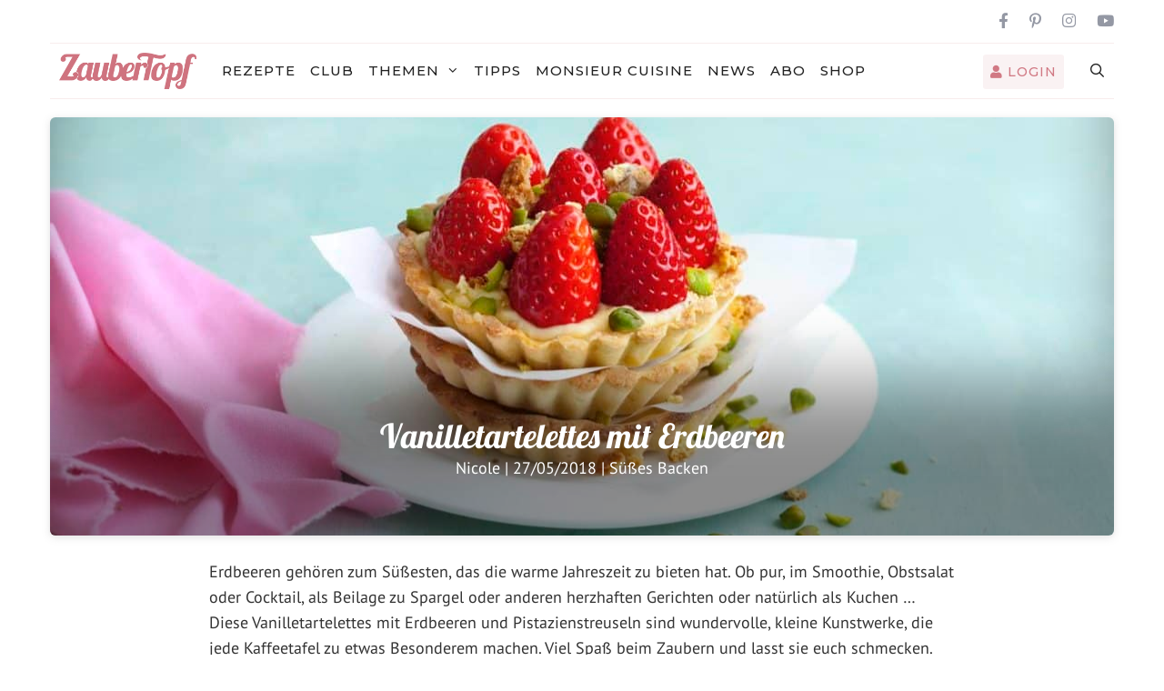

--- FILE ---
content_type: text/html; charset=UTF-8
request_url: https://www.zaubertopf.de/vanilletartelettes-mit-erdbeeren-thermomix-rezept/
body_size: 35812
content:
<!DOCTYPE html>
<html lang="de">
<head>
	<meta charset="UTF-8"  
  <meta name="p:domain_verify" content="a92e9724a688a27217ac3360e68efedf"/> 
	<link rel="profile" href="https://gmpg.org/xfn/11">
  <meta name="apple-itunes-app" content="app-id=1483568611, affiliate-data=10lLzo" />
    <link rel="preload" href="/wp-content/themes/generatepress/assets/fonts/generatepress.woff2" as="font" type="font/woff2" crossorigin>
    <script>var WPAC={}; window.WPAC = WPAC; WPAC = WPAC;WPAC._Options={enable:true,debug:false,menuHelper:true,selectorCommentForm:"#commentform,.ast-commentform,.comment-form",selectorCommentsContainer:"#comments,.comments-wrapper,.comments-area,.wp-block-comments",selectorCommentList:".comment-list,.ast-comment-list,.wp-block-comment-template",selectorCommentPagingLinks:"#comments [class^='nav-'] a",selectorCommentLinks:"#comments a[href*=\"/comment-page-\"]",selectorRespondContainer:"#respond",selectorErrorContainer:"p:parent",selectorSubmitButton:"#submit",selectorTextarea:"#comment",selectorPostContainer:false,scrollSpeed:500,autoUpdateIdleTime:false,popupOverlayBackgroundColor:"#000000",popupOverlayBackgroundOpacity:false,popupBackgroundColorLoading:"#000000",popupTextColorLoading:"#ffffff",popupBackgroundColorSuccess:"#008000",popupTextColorSuccess:"#FFFFFF",popupBackgroundColorError:"#FF0000",popupTextColorError:"#FFFFFF",popupOpacity:90,popupOpacityTablet:85,popupOpacityMobile:85,popupCornerRadius:5,popupCornerRadiusTablet:5,popupCornerRadiusMobile:5,popupMarginTop:200,popupMarginTopTablet:10,popupMarginTopMobile:10,popupWidth:30,popupWidthTablet:45,popupWidthMobile:75,popupPadding:20,popupPaddingTablet:20,popupPaddingMobile:20,popupFadeIn:400,popupFadeOut:400,popupTimeout:6000,popupTextAlign:"center",popupVerticalAlign:"verticalStart",popupTextFontSize:"20px",popupTextFontSizeTablet:"20px",popupTextFontSizeMobile:"20px",popupZindex:10000,textPosted:"Your comment has been posted. Thank you!",textPostedUnapproved:"Your comment has been posted and is awaiting moderation. Thank you!",textReloadPage:"Reloading page. Please wait.",textPostComment:"Posting your comment. Please wait.",textRefreshComments:"Loading comments. Please wait.",textUnknownError:"Something went wrong, your comment has not been posted.",textErrorTypeComment:"Please type your comment text.",textErrorCommentsClosed:"Sorry, comments are closed for this item.",textErrorMustBeLoggedIn:"Sorry, you must be logged in to post a comment.",textErrorFillRequiredFields:"Please fill the required fields (name, email).",textErrorInvalidEmailAddress:"Please enter a valid email address.",textErrorPostTooQuickly:"You are posting comments too quickly. Please wait a minute and resubmit your comment.",textErrorDuplicateComment:"Duplicate comment detected. It looks like you have already submitted this comment.",callbackOnBeforeSelectElements:false,callbackOnBeforeSubmitComment:false,callbackOnAfterPostComment:false,callbackOnBeforeUpdateComments:false,callbackOnAfterUpdateComments:false,commentPagesUrlRegex:false,disableUrlUpdate:false,disableScrollToAnchor:false,useUncompressedScripts:false,placeScriptsInFooter:true,optimizeAjaxResponse:false,baseUrl:false,disableCache:false,enableByQuery:false,lazyLoadEnabled:false,lazyLoadDisplay:"overlay",lazyLoadInlineDisplayLocation:"comments",lazyLoadInlineDisplayElement:"#comments",lazyLoadInlineLoadingType:"spinner",lazyLoadInlineSpinner:"LoadingGray1",lazyLoadInlineSpinnerLabelEnabled:true,lazyLoadInlineSpinnerContainerBackgroundColor:"#333333",lazyLoadInlineSpinnerContainerBackgroundColorOpacity:true,lazyLoadInlineSpinnerLabel:"Loading comments...",lazyLoadInlineSpinnerLabelColor:"#FFFFFF",lazyLoadInlineSpinnerIconColor:"#FFFFFF",lazyLoadInlineSpinnerLayoutType:"horizontal",lazyLoadInlineSpinnerLayoutAlignment:"left",lazyLoadInlineSpinnerLayoutRTL:false,lazyLoadTrigger:"domready",lazyLoadTriggerElement:false,lazyLoadInlineSpinnerSpeed:1.25,lazyLoadTriggerScrollOffset:false,lazyLoadPaginationEnabled:false,lazyLoadCommentsPerPage:30,lazyLoadUseThemePagination:true,lazyLoadPaginationStyle:"nextPrev",lazyLoadPaginationLocation:"bottom",lazyLoadingPaginationScrollToTop:true,lazyLoadInlineSpinnerLabelFontSizeDesktop:42,lazyLoadInlineSpinnerSizeDesktop:72,lazyLoadInlineSpinnerLabelLineHeightDesktop:54,lazyLoadInlineSpinnerContainerPaddingDesktop:35,lazyLoadInlineSpinnerGapDesktop:20,lazyLoadInlineSpinnerLabelFontSizeTablet:36,lazyLoadInlineSpinnerSizeTablet:65,lazyLoadInlineSpinnerLabelLineHeightTablet:42,lazyLoadInlineSpinnerContainerPaddingTablet:25,lazyLoadInlineSpinnerGapTablet:15,lazyLoadInlineSpinnerLabelFontSizeMobile:28,lazyLoadInlineSpinnerSizeMobile:48,lazyLoadInlineSpinnerLabelLineHeightMobile:34,lazyLoadInlineSpinnerContainerPaddingMobile:20,lazyLoadInlineSpinnerGapMobile:15,lazyLoadInlineSkeletonLoadingLabelEnabled:false,lazyLoadInlineSkeletonLoadingLabel:"Loading comments...",lazyLoadInlineSkeletonItemsShow:2,lazyLoadInlineSkeletonBackgroundColor:"#EEEEEE",lazyLoadInlineSkeletonHighlightColor:"#dedede",lazyLoadInlineSkeletonHeadingColor:"#333333",lazyLoadInlineSkeletonHeadingFontSize:24,lazyLoadInlineSkeletonHeadingLineHeight:1.5,lazyLoadInlineShortcode:false,lazyLoadInlineLoadingButtonLabel:"Load Comments",lazyLoadInlineLoadingButtonLabelLoading:"Loading Comments...",lazyLoadInlineButtonSpinner:"LoadingGray1",lazyLoadInlineButtonLabel:"Load Comments",lazyLoadInlineButtonLabelLoading:"Loading Comments...",lazyLoadInlineButtonAppearance:"solid",lazyLoadInlineButtonUseThemeStyles:true,lazyLoadInlineButtonBackgroundColor:"#333333",lazyLoadInlineButtonBackgroundColorHover:"#444444",lazyLoadInlineButtonTextColor:"#FFFFFF",lazyLoadInlineButtonTextColorHover:"#FFFFFF",lazyLoadInlineButtonBorderColor:"#333333",lazyLoadInlineButtonBorderColorHover:"#444444",lazyLoadInlineButtonBorderWidth:true,lazyLoadInlineButtonBorderRadius:5,lazyLoadInlineButtonPaddingTop:12,lazyLoadInlineButtonPaddingRight:24,lazyLoadInlineButtonPaddingBottom:12,lazyLoadInlineButtonPaddingLeft:24,lazyLoadInlineButtonFontSize:16,lazyLoadInlineButtonLineHeight:1.5,lazyLoadInlineButtonFontWeight:600,lazyLoadInlineButtonFontFamily:"inherit",lazyLoadInlineButtonAlign:"center",firstTimeInstall:false,lazyLoadIntoElement:false,commentsEnabled:true,version:"3.1.2"};</script><meta name='robots' content='index, follow, max-image-preview:large, max-snippet:-1, max-video-preview:-1' />

	<!-- This site is optimized with the Yoast SEO plugin v26.5 - https://yoast.com/wordpress/plugins/seo/ -->
	<title>Vanilletartelettes mit Erdbeeren – Rezept für den Thermomix®</title>
<link data-rocket-prefetch href="https://www.googletagmanager.com" rel="dns-prefetch">
<link data-rocket-prefetch href="https://data-c5c818f755.zaubertopf.de" rel="dns-prefetch"><link rel="preload" data-rocket-preload as="image" href="https://www.zaubertopf.de/wp-content/uploads/2018/05/Vanilletartelettes-mit-Erdbeeren-und-Pistazienstreuseln_10107-1170x648.jpg" fetchpriority="high">
	<meta name="description" content="Diese Vanilletartelettes mit Erdbeeren sehen toll aus und schmecken fantastisch. Hier geht es zum Rezept für den Thermomix®" />
	<link rel="canonical" href="https://www.zaubertopf.de/vanilletartelettes-mit-erdbeeren-thermomix-rezept/" />
	<meta property="og:locale" content="de_DE" />
	<meta property="og:type" content="article" />
	<meta property="og:title" content="Vanilletartelettes mit Erdbeeren – Rezept für den Thermomix®" />
	<meta property="og:description" content="Diese Vanilletartelettes mit Erdbeeren sehen toll aus und schmecken fantastisch. Hier geht es zum Rezept für den Thermomix®" />
	<meta property="og:url" content="https://www.zaubertopf.de/vanilletartelettes-mit-erdbeeren-thermomix-rezept/" />
	<meta property="og:site_name" content="ZauberTopf" />
	<meta property="article:publisher" content="https://www.facebook.com/zaubertopf.de/" />
	<meta property="article:published_time" content="2018-05-27T05:47:40+00:00" />
	<meta property="article:modified_time" content="2019-03-19T09:05:22+00:00" />
	<meta property="og:image" content="https://www.zaubertopf.de/wp-content/uploads/2018/05/Vanilletartelettes-mit-Erdbeeren-und-Pistazienstreuseln_10107.jpg" />
	<meta property="og:image:width" content="4000" />
	<meta property="og:image:height" content="2667" />
	<meta property="og:image:type" content="image/jpeg" />
	<meta name="author" content="Nicole" />
	<meta name="twitter:card" content="summary_large_image" />
	<meta name="twitter:creator" content="@zaubertopfde" />
	<meta name="twitter:site" content="@zaubertopfde" />
	<meta name="twitter:label1" content="Verfasst von" />
	<meta name="twitter:data1" content="Nicole" />
	<meta name="twitter:label2" content="Geschätzte Lesezeit" />
	<meta name="twitter:data2" content="2 Minuten" />
	<script type="application/ld+json" class="yoast-schema-graph">{"@context":"https://schema.org","@graph":[{"@type":"Article","@id":"https://www.zaubertopf.de/vanilletartelettes-mit-erdbeeren-thermomix-rezept/#article","isPartOf":{"@id":"https://www.zaubertopf.de/vanilletartelettes-mit-erdbeeren-thermomix-rezept/"},"author":{"name":"Nicole","@id":"https://www.zaubertopf.de/#/schema/person/51bec731cda9a40a2f5c65abdd4cea65"},"headline":"Vanilletartelettes mit Erdbeeren","datePublished":"2018-05-27T05:47:40+00:00","dateModified":"2019-03-19T09:05:22+00:00","mainEntityOfPage":{"@id":"https://www.zaubertopf.de/vanilletartelettes-mit-erdbeeren-thermomix-rezept/"},"wordCount":446,"commentCount":0,"publisher":{"@id":"https://www.zaubertopf.de/#organization"},"image":{"@id":"https://www.zaubertopf.de/vanilletartelettes-mit-erdbeeren-thermomix-rezept/#primaryimage"},"thumbnailUrl":"https://www.zaubertopf.de/wp-content/uploads/2018/05/Vanilletartelettes-mit-Erdbeeren-und-Pistazienstreuseln_10107.jpg","keywords":["Erdbeeren","Kaffeetafel","Kaffeezeit","Törtchen"],"articleSection":["Süßes Backen"],"inLanguage":"de","potentialAction":[{"@type":"CommentAction","name":"Comment","target":["https://www.zaubertopf.de/vanilletartelettes-mit-erdbeeren-thermomix-rezept/#respond"]}]},{"@type":"WebPage","@id":"https://www.zaubertopf.de/vanilletartelettes-mit-erdbeeren-thermomix-rezept/","url":"https://www.zaubertopf.de/vanilletartelettes-mit-erdbeeren-thermomix-rezept/","name":"Vanilletartelettes mit Erdbeeren – Rezept für den Thermomix®","isPartOf":{"@id":"https://www.zaubertopf.de/#website"},"primaryImageOfPage":{"@id":"https://www.zaubertopf.de/vanilletartelettes-mit-erdbeeren-thermomix-rezept/#primaryimage"},"image":{"@id":"https://www.zaubertopf.de/vanilletartelettes-mit-erdbeeren-thermomix-rezept/#primaryimage"},"thumbnailUrl":"https://www.zaubertopf.de/wp-content/uploads/2018/05/Vanilletartelettes-mit-Erdbeeren-und-Pistazienstreuseln_10107.jpg","datePublished":"2018-05-27T05:47:40+00:00","dateModified":"2019-03-19T09:05:22+00:00","description":"Diese Vanilletartelettes mit Erdbeeren sehen toll aus und schmecken fantastisch. Hier geht es zum Rezept für den Thermomix®","breadcrumb":{"@id":"https://www.zaubertopf.de/vanilletartelettes-mit-erdbeeren-thermomix-rezept/#breadcrumb"},"inLanguage":"de","potentialAction":[{"@type":"ReadAction","target":["https://www.zaubertopf.de/vanilletartelettes-mit-erdbeeren-thermomix-rezept/"]}]},{"@type":"ImageObject","inLanguage":"de","@id":"https://www.zaubertopf.de/vanilletartelettes-mit-erdbeeren-thermomix-rezept/#primaryimage","url":"https://www.zaubertopf.de/wp-content/uploads/2018/05/Vanilletartelettes-mit-Erdbeeren-und-Pistazienstreuseln_10107.jpg","contentUrl":"https://www.zaubertopf.de/wp-content/uploads/2018/05/Vanilletartelettes-mit-Erdbeeren-und-Pistazienstreuseln_10107.jpg","width":4000,"height":2667,"caption":"Vanilletartelettes mit Erdbeeren aus dem Thermomix® – Foto: Ira Leoni"},{"@type":"BreadcrumbList","@id":"https://www.zaubertopf.de/vanilletartelettes-mit-erdbeeren-thermomix-rezept/#breadcrumb","itemListElement":[{"@type":"ListItem","position":1,"name":"Home","item":"https://www.zaubertopf.de/"},{"@type":"ListItem","position":2,"name":"Rezepte","item":"https://www.zaubertopf.de/rezepte/"},{"@type":"ListItem","position":3,"name":"Vanilletartelettes mit Erdbeeren"}]},{"@type":"WebSite","@id":"https://www.zaubertopf.de/#website","url":"https://www.zaubertopf.de/","name":"ZauberTopf","description":"Unsere Liebsten REZEPTE für THERMOMIX®","publisher":{"@id":"https://www.zaubertopf.de/#organization"},"potentialAction":[{"@type":"SearchAction","target":{"@type":"EntryPoint","urlTemplate":"https://www.zaubertopf.de/?s={search_term_string}"},"query-input":{"@type":"PropertyValueSpecification","valueRequired":true,"valueName":"search_term_string"}}],"inLanguage":"de"},{"@type":"Organization","@id":"https://www.zaubertopf.de/#organization","name":"ZauberTopf","url":"https://www.zaubertopf.de/","logo":{"@type":"ImageObject","inLanguage":"de","@id":"https://www.zaubertopf.de/#/schema/logo/image/","url":"https://www.zaubertopf.de/wp-content/uploads/2020/04/logo.png","contentUrl":"https://www.zaubertopf.de/wp-content/uploads/2020/04/logo.png","width":284,"height":78,"caption":"ZauberTopf"},"image":{"@id":"https://www.zaubertopf.de/#/schema/logo/image/"},"sameAs":["https://www.facebook.com/zaubertopf.de/","https://x.com/zaubertopfde","https://www.instagram.com/zaubertopf.de/","https://www.pinterest.de/meinzaubertopf/","https://www.youtube.com/channel/UCVbHgm94gDxopIG5iBeYsLw"]},{"@type":"Person","@id":"https://www.zaubertopf.de/#/schema/person/51bec731cda9a40a2f5c65abdd4cea65","name":"Nicole","image":{"@type":"ImageObject","inLanguage":"de","@id":"https://www.zaubertopf.de/#/schema/person/image/","url":"https://secure.gravatar.com/avatar/26765074da614c364ab425aad8e212d82d45a5f506a3891416d76297d51b361d?s=96&d=mm&r=g","contentUrl":"https://secure.gravatar.com/avatar/26765074da614c364ab425aad8e212d82d45a5f506a3891416d76297d51b361d?s=96&d=mm&r=g","caption":"Nicole"},"description":"Ein Leben ohne Zaubertopf ist möglich aber sinnlos. Ich liebe es, täglich neue Rezepte mit meinem Thermomix® zu entwickeln und freue mich auf eure Anregungen und Wünsche.","url":"https://www.zaubertopf.de/team/nicole/"}]}</script>
	<!-- / Yoast SEO plugin. -->


<link rel='dns-prefetch' href='//cdnjs.cloudflare.com' />
<link rel='dns-prefetch' href='//use.fontawesome.com' />
<link rel="alternate" type="application/rss+xml" title="ZauberTopf &raquo; Feed" href="https://www.zaubertopf.de/feed/" />
<link rel="alternate" type="application/rss+xml" title="ZauberTopf &raquo; Kommentar-Feed" href="https://www.zaubertopf.de/comments/feed/" />
<link rel="alternate" type="application/rss+xml" title="ZauberTopf &raquo; Vanilletartelettes mit Erdbeeren-Kommentar-Feed" href="https://www.zaubertopf.de/vanilletartelettes-mit-erdbeeren-thermomix-rezept/feed/" />
<link rel="alternate" title="oEmbed (JSON)" type="application/json+oembed" href="https://www.zaubertopf.de/wp-json/oembed/1.0/embed?url=https%3A%2F%2Fwww.zaubertopf.de%2Fvanilletartelettes-mit-erdbeeren-thermomix-rezept%2F" />
<link rel="alternate" title="oEmbed (XML)" type="text/xml+oembed" href="https://www.zaubertopf.de/wp-json/oembed/1.0/embed?url=https%3A%2F%2Fwww.zaubertopf.de%2Fvanilletartelettes-mit-erdbeeren-thermomix-rezept%2F&#038;format=xml" />
	<style>
		:root {
			--wpac-popup-opacity: 0.9;
			--wpac-popup-corner-radius: 5px;
			--wpac-popup-margin-top: 200px;
			--wpac-popup-width: 30%;
			--wpac-popup-padding: 20px;
			--wpac-popup-font-size: 20px;
			--wpac-popup-line-height: 1.2;
		}
		/* tablet styles */
		@media screen and (max-width: 1024px) {
			.wpac-overlay {
				--wpac-popup-opacity: 0.85;
				--wpac-popup-corner-radius: 5px;
				--wpac-popup-margin-top: 10px;
				--wpac-popup-width: 45%;
				--wpac-popup-padding: 20px;
				--wpac-popup-font-size: 20px;
			}
		}
		/* mobile styles */
		@media screen and (max-width: 768px) {
			.wpac-overlay {
				--wpac-popup-opacity: 0.85;
				--wpac-popup-corner-radius: 5px;
				--wpac-popup-margin-top: 10px;
				--wpac-popup-width: 75%;
				--wpac-popup-padding: 20px;
				--wpac-popup-font-size: 20px;
			}
		}
		.wpac-overlay {
			display: none;
			opacity: var(--wpac-popup-opacity);
			border-radius: var(--wpac-popup-corner-radius);
			margin-top: var(--wpac-popup-margin-top);
			padding: var(--wpac-popup-padding) !important;
			font-size: var(--wpac-popup-font-size) !important;
			line-height: var(--wpac-popup-line-height);
			margin: 0 auto;
		}
	</style>
	<style id='wp-img-auto-sizes-contain-inline-css' type='text/css'>
img:is([sizes=auto i],[sizes^="auto," i]){contain-intrinsic-size:3000px 1500px}
/*# sourceURL=wp-img-auto-sizes-contain-inline-css */
</style>
<link data-minify="1" rel='stylesheet' id='tec_adserver-css' href='https://www.zaubertopf.de/wp-content/cache/min/1/wp-content/plugins/tec_adserver/tec_adserver.css?ver=1765537464' type='text/css' media='all' />
<link data-minify="1" rel='stylesheet' id='generate-fonts-css' href='https://www.zaubertopf.de/wp-content/cache/min/1/wp-content/uploads/fonts/e231c6ea2f540c39b7d00711d59d9fd1/font.css?ver=1765537465' type='text/css' media='all' />
<style id='wp-emoji-styles-inline-css' type='text/css'>

	img.wp-smiley, img.emoji {
		display: inline !important;
		border: none !important;
		box-shadow: none !important;
		height: 1em !important;
		width: 1em !important;
		margin: 0 0.07em !important;
		vertical-align: -0.1em !important;
		background: none !important;
		padding: 0 !important;
	}
/*# sourceURL=wp-emoji-styles-inline-css */
</style>
<link rel='stylesheet' id='wp-block-library-css' href='https://www.zaubertopf.de/wp-includes/css/dist/block-library/style.min.css?ver=6.9' type='text/css' media='all' />
<style id='global-styles-inline-css' type='text/css'>
:root{--wp--preset--aspect-ratio--square: 1;--wp--preset--aspect-ratio--4-3: 4/3;--wp--preset--aspect-ratio--3-4: 3/4;--wp--preset--aspect-ratio--3-2: 3/2;--wp--preset--aspect-ratio--2-3: 2/3;--wp--preset--aspect-ratio--16-9: 16/9;--wp--preset--aspect-ratio--9-16: 9/16;--wp--preset--color--black: #000000;--wp--preset--color--cyan-bluish-gray: #abb8c3;--wp--preset--color--white: #ffffff;--wp--preset--color--pale-pink: #f78da7;--wp--preset--color--vivid-red: #cf2e2e;--wp--preset--color--luminous-vivid-orange: #ff6900;--wp--preset--color--luminous-vivid-amber: #fcb900;--wp--preset--color--light-green-cyan: #7bdcb5;--wp--preset--color--vivid-green-cyan: #00d084;--wp--preset--color--pale-cyan-blue: #8ed1fc;--wp--preset--color--vivid-cyan-blue: #0693e3;--wp--preset--color--vivid-purple: #9b51e0;--wp--preset--gradient--vivid-cyan-blue-to-vivid-purple: linear-gradient(135deg,rgb(6,147,227) 0%,rgb(155,81,224) 100%);--wp--preset--gradient--light-green-cyan-to-vivid-green-cyan: linear-gradient(135deg,rgb(122,220,180) 0%,rgb(0,208,130) 100%);--wp--preset--gradient--luminous-vivid-amber-to-luminous-vivid-orange: linear-gradient(135deg,rgb(252,185,0) 0%,rgb(255,105,0) 100%);--wp--preset--gradient--luminous-vivid-orange-to-vivid-red: linear-gradient(135deg,rgb(255,105,0) 0%,rgb(207,46,46) 100%);--wp--preset--gradient--very-light-gray-to-cyan-bluish-gray: linear-gradient(135deg,rgb(238,238,238) 0%,rgb(169,184,195) 100%);--wp--preset--gradient--cool-to-warm-spectrum: linear-gradient(135deg,rgb(74,234,220) 0%,rgb(151,120,209) 20%,rgb(207,42,186) 40%,rgb(238,44,130) 60%,rgb(251,105,98) 80%,rgb(254,248,76) 100%);--wp--preset--gradient--blush-light-purple: linear-gradient(135deg,rgb(255,206,236) 0%,rgb(152,150,240) 100%);--wp--preset--gradient--blush-bordeaux: linear-gradient(135deg,rgb(254,205,165) 0%,rgb(254,45,45) 50%,rgb(107,0,62) 100%);--wp--preset--gradient--luminous-dusk: linear-gradient(135deg,rgb(255,203,112) 0%,rgb(199,81,192) 50%,rgb(65,88,208) 100%);--wp--preset--gradient--pale-ocean: linear-gradient(135deg,rgb(255,245,203) 0%,rgb(182,227,212) 50%,rgb(51,167,181) 100%);--wp--preset--gradient--electric-grass: linear-gradient(135deg,rgb(202,248,128) 0%,rgb(113,206,126) 100%);--wp--preset--gradient--midnight: linear-gradient(135deg,rgb(2,3,129) 0%,rgb(40,116,252) 100%);--wp--preset--font-size--small: 13px;--wp--preset--font-size--medium: 20px;--wp--preset--font-size--large: 36px;--wp--preset--font-size--x-large: 42px;--wp--preset--spacing--20: 0.44rem;--wp--preset--spacing--30: 0.67rem;--wp--preset--spacing--40: 1rem;--wp--preset--spacing--50: 1.5rem;--wp--preset--spacing--60: 2.25rem;--wp--preset--spacing--70: 3.38rem;--wp--preset--spacing--80: 5.06rem;--wp--preset--shadow--natural: 6px 6px 9px rgba(0, 0, 0, 0.2);--wp--preset--shadow--deep: 12px 12px 50px rgba(0, 0, 0, 0.4);--wp--preset--shadow--sharp: 6px 6px 0px rgba(0, 0, 0, 0.2);--wp--preset--shadow--outlined: 6px 6px 0px -3px rgb(255, 255, 255), 6px 6px rgb(0, 0, 0);--wp--preset--shadow--crisp: 6px 6px 0px rgb(0, 0, 0);}:where(.is-layout-flex){gap: 0.5em;}:where(.is-layout-grid){gap: 0.5em;}body .is-layout-flex{display: flex;}.is-layout-flex{flex-wrap: wrap;align-items: center;}.is-layout-flex > :is(*, div){margin: 0;}body .is-layout-grid{display: grid;}.is-layout-grid > :is(*, div){margin: 0;}:where(.wp-block-columns.is-layout-flex){gap: 2em;}:where(.wp-block-columns.is-layout-grid){gap: 2em;}:where(.wp-block-post-template.is-layout-flex){gap: 1.25em;}:where(.wp-block-post-template.is-layout-grid){gap: 1.25em;}.has-black-color{color: var(--wp--preset--color--black) !important;}.has-cyan-bluish-gray-color{color: var(--wp--preset--color--cyan-bluish-gray) !important;}.has-white-color{color: var(--wp--preset--color--white) !important;}.has-pale-pink-color{color: var(--wp--preset--color--pale-pink) !important;}.has-vivid-red-color{color: var(--wp--preset--color--vivid-red) !important;}.has-luminous-vivid-orange-color{color: var(--wp--preset--color--luminous-vivid-orange) !important;}.has-luminous-vivid-amber-color{color: var(--wp--preset--color--luminous-vivid-amber) !important;}.has-light-green-cyan-color{color: var(--wp--preset--color--light-green-cyan) !important;}.has-vivid-green-cyan-color{color: var(--wp--preset--color--vivid-green-cyan) !important;}.has-pale-cyan-blue-color{color: var(--wp--preset--color--pale-cyan-blue) !important;}.has-vivid-cyan-blue-color{color: var(--wp--preset--color--vivid-cyan-blue) !important;}.has-vivid-purple-color{color: var(--wp--preset--color--vivid-purple) !important;}.has-black-background-color{background-color: var(--wp--preset--color--black) !important;}.has-cyan-bluish-gray-background-color{background-color: var(--wp--preset--color--cyan-bluish-gray) !important;}.has-white-background-color{background-color: var(--wp--preset--color--white) !important;}.has-pale-pink-background-color{background-color: var(--wp--preset--color--pale-pink) !important;}.has-vivid-red-background-color{background-color: var(--wp--preset--color--vivid-red) !important;}.has-luminous-vivid-orange-background-color{background-color: var(--wp--preset--color--luminous-vivid-orange) !important;}.has-luminous-vivid-amber-background-color{background-color: var(--wp--preset--color--luminous-vivid-amber) !important;}.has-light-green-cyan-background-color{background-color: var(--wp--preset--color--light-green-cyan) !important;}.has-vivid-green-cyan-background-color{background-color: var(--wp--preset--color--vivid-green-cyan) !important;}.has-pale-cyan-blue-background-color{background-color: var(--wp--preset--color--pale-cyan-blue) !important;}.has-vivid-cyan-blue-background-color{background-color: var(--wp--preset--color--vivid-cyan-blue) !important;}.has-vivid-purple-background-color{background-color: var(--wp--preset--color--vivid-purple) !important;}.has-black-border-color{border-color: var(--wp--preset--color--black) !important;}.has-cyan-bluish-gray-border-color{border-color: var(--wp--preset--color--cyan-bluish-gray) !important;}.has-white-border-color{border-color: var(--wp--preset--color--white) !important;}.has-pale-pink-border-color{border-color: var(--wp--preset--color--pale-pink) !important;}.has-vivid-red-border-color{border-color: var(--wp--preset--color--vivid-red) !important;}.has-luminous-vivid-orange-border-color{border-color: var(--wp--preset--color--luminous-vivid-orange) !important;}.has-luminous-vivid-amber-border-color{border-color: var(--wp--preset--color--luminous-vivid-amber) !important;}.has-light-green-cyan-border-color{border-color: var(--wp--preset--color--light-green-cyan) !important;}.has-vivid-green-cyan-border-color{border-color: var(--wp--preset--color--vivid-green-cyan) !important;}.has-pale-cyan-blue-border-color{border-color: var(--wp--preset--color--pale-cyan-blue) !important;}.has-vivid-cyan-blue-border-color{border-color: var(--wp--preset--color--vivid-cyan-blue) !important;}.has-vivid-purple-border-color{border-color: var(--wp--preset--color--vivid-purple) !important;}.has-vivid-cyan-blue-to-vivid-purple-gradient-background{background: var(--wp--preset--gradient--vivid-cyan-blue-to-vivid-purple) !important;}.has-light-green-cyan-to-vivid-green-cyan-gradient-background{background: var(--wp--preset--gradient--light-green-cyan-to-vivid-green-cyan) !important;}.has-luminous-vivid-amber-to-luminous-vivid-orange-gradient-background{background: var(--wp--preset--gradient--luminous-vivid-amber-to-luminous-vivid-orange) !important;}.has-luminous-vivid-orange-to-vivid-red-gradient-background{background: var(--wp--preset--gradient--luminous-vivid-orange-to-vivid-red) !important;}.has-very-light-gray-to-cyan-bluish-gray-gradient-background{background: var(--wp--preset--gradient--very-light-gray-to-cyan-bluish-gray) !important;}.has-cool-to-warm-spectrum-gradient-background{background: var(--wp--preset--gradient--cool-to-warm-spectrum) !important;}.has-blush-light-purple-gradient-background{background: var(--wp--preset--gradient--blush-light-purple) !important;}.has-blush-bordeaux-gradient-background{background: var(--wp--preset--gradient--blush-bordeaux) !important;}.has-luminous-dusk-gradient-background{background: var(--wp--preset--gradient--luminous-dusk) !important;}.has-pale-ocean-gradient-background{background: var(--wp--preset--gradient--pale-ocean) !important;}.has-electric-grass-gradient-background{background: var(--wp--preset--gradient--electric-grass) !important;}.has-midnight-gradient-background{background: var(--wp--preset--gradient--midnight) !important;}.has-small-font-size{font-size: var(--wp--preset--font-size--small) !important;}.has-medium-font-size{font-size: var(--wp--preset--font-size--medium) !important;}.has-large-font-size{font-size: var(--wp--preset--font-size--large) !important;}.has-x-large-font-size{font-size: var(--wp--preset--font-size--x-large) !important;}
/*# sourceURL=global-styles-inline-css */
</style>

<style id='classic-theme-styles-inline-css' type='text/css'>
/*! This file is auto-generated */
.wp-block-button__link{color:#fff;background-color:#32373c;border-radius:9999px;box-shadow:none;text-decoration:none;padding:calc(.667em + 2px) calc(1.333em + 2px);font-size:1.125em}.wp-block-file__button{background:#32373c;color:#fff;text-decoration:none}
/*# sourceURL=/wp-includes/css/classic-themes.min.css */
</style>
<style id='font-awesome-svg-styles-default-inline-css' type='text/css'>
.svg-inline--fa {
  display: inline-block;
  height: 1em;
  overflow: visible;
  vertical-align: -.125em;
}
/*# sourceURL=font-awesome-svg-styles-default-inline-css */
</style>
<link data-minify="1" rel='stylesheet' id='font-awesome-svg-styles-css' href='https://www.zaubertopf.de/wp-content/cache/min/1/wp-content/uploads/font-awesome/v5.15.4/css/svg-with-js.css?ver=1765537465' type='text/css' media='all' />
<style id='font-awesome-svg-styles-inline-css' type='text/css'>
   .wp-block-font-awesome-icon svg::before,
   .wp-rich-text-font-awesome-icon svg::before {content: unset;}
/*# sourceURL=font-awesome-svg-styles-inline-css */
</style>
<link data-minify="1" rel='stylesheet' id='jpibfi-style-css' href='https://www.zaubertopf.de/wp-content/cache/min/1/wp-content/plugins/jquery-pin-it-button-for-images/css/client.css?ver=1765537465' type='text/css' media='all' />
<link rel='stylesheet' id='post-co-authors-css' href='https://www.zaubertopf.de/wp-content/plugins/post-co-authors/public/css/post-co-authors-public.css?ver=1.0.0' type='text/css' media='all' />
<link data-minify="1" rel='stylesheet' id='wp-faq-public-style-css' href='https://www.zaubertopf.de/wp-content/cache/min/1/wp-content/plugins/sp-faq/assets/css/wp-faq-public.css?ver=1765537465' type='text/css' media='all' />
<link rel='stylesheet' id='wp-show-posts-css' href='https://www.zaubertopf.de/wp-content/plugins/wp-show-posts/css/wp-show-posts-min.css?ver=1.1.6' type='text/css' media='all' />
<link data-minify="1" rel='stylesheet' id='ppress-frontend-css' href='https://www.zaubertopf.de/wp-content/cache/min/1/wp-content/plugins/wp-user-avatar/assets/css/frontend.min.css?ver=1765537465' type='text/css' media='all' />
<link rel='stylesheet' id='ppress-flatpickr-css' href='https://www.zaubertopf.de/wp-content/plugins/wp-user-avatar/assets/flatpickr/flatpickr.min.css?ver=4.16.8' type='text/css' media='all' />
<link rel='stylesheet' id='ppress-select2-css' href='https://www.zaubertopf.de/wp-content/plugins/wp-user-avatar/assets/select2/select2.min.css?ver=6.9' type='text/css' media='all' />
<link data-minify="1" rel='stylesheet' id='slick-css-css' href='https://www.zaubertopf.de/wp-content/cache/min/1/ajax/libs/slick-carousel/1.8.1/slick.min.css?ver=1765537465' type='text/css' media='all' />
<link data-minify="1" rel='stylesheet' id='slick-theme-css-css' href='https://www.zaubertopf.de/wp-content/cache/min/1/ajax/libs/slick-carousel/1.8.1/slick-theme.min.css?ver=1765537465' type='text/css' media='all' />
<link rel='stylesheet' id='generate-style-grid-css' href='https://www.zaubertopf.de/wp-content/themes/generatepress/assets/css/unsemantic-grid.min.css?ver=3.0.3' type='text/css' media='all' />
<link rel='stylesheet' id='generate-style-css' href='https://www.zaubertopf.de/wp-content/themes/generatepress/assets/css/style.min.css?ver=3.0.3' type='text/css' media='all' />
<style id='generate-style-inline-css' type='text/css'>
.post-navigation {display:none;}
body{background-color:#ffffff;color:#333333;}a{color:#333333;}a:hover, a:focus, a:active{color:#993232;}body .grid-container{max-width:1170px;}.wp-block-group__inner-container{max-width:1170px;margin-left:auto;margin-right:auto;}.site-header .header-image{width:200px;}.navigation-search{position:absolute;left:-99999px;pointer-events:none;visibility:hidden;z-index:20;width:100%;top:0;transition:opacity 100ms ease-in-out;opacity:0;}.navigation-search.nav-search-active{left:0;right:0;pointer-events:auto;visibility:visible;opacity:1;}.navigation-search input[type="search"]{outline:0;border:0;vertical-align:bottom;line-height:1;opacity:0.9;width:100%;z-index:20;border-radius:0;-webkit-appearance:none;height:60px;}.navigation-search input::-ms-clear{display:none;width:0;height:0;}.navigation-search input::-ms-reveal{display:none;width:0;height:0;}.navigation-search input::-webkit-search-decoration, .navigation-search input::-webkit-search-cancel-button, .navigation-search input::-webkit-search-results-button, .navigation-search input::-webkit-search-results-decoration{display:none;}.main-navigation li.search-item{z-index:21;}li.search-item.active{transition:opacity 100ms ease-in-out;}.nav-left-sidebar .main-navigation li.search-item.active,.nav-right-sidebar .main-navigation li.search-item.active{width:auto;display:inline-block;float:right;}.gen-sidebar-nav .navigation-search{top:auto;bottom:0;}body, button, input, select, textarea{font-family:"PT Sans", sans-serif;font-weight:300;}body{line-height:1.6;}.entry-content > [class*="wp-block-"]:not(:last-child){margin-bottom:1.5em;}.main-title{text-transform:uppercase;}.main-navigation a, .menu-toggle{font-family:"Montserrat", sans-serif;font-weight:500;text-transform:uppercase;}.main-navigation .main-nav ul ul li a{font-size:14px;}.widget-title{font-family:"Lato", sans-serif;font-weight:500;text-transform:uppercase;}.sidebar .widget, .footer-widgets .widget{font-size:17px;}button:not(.menu-toggle),html input[type="button"],input[type="reset"],input[type="submit"],.button,.wp-block-button .wp-block-button__link{font-weight:500;text-transform:uppercase;font-size:14px;}h1{font-family:"Lobster", display;font-size:37px;margin-bottom:0px;}h2{font-family:"PT Sans", sans-serif;font-weight:600;font-size:29px;margin-bottom:23px;}h3{font-size:24px;}h4{font-weight:700;font-size:18px;}h5{font-size:inherit;}@media (max-width:768px){.main-title{font-size:20px;}h1{font-size:30px;}h2{font-size:24px;}}.top-bar{background-color:rgba(82,175,174,0);color:#333333;}.top-bar a{color:#333333;}.top-bar a:hover{color:#333333;}.site-header{background-color:#ffffff;color:#3f3f3f;}.site-header a{color:#993232;}.main-title a,.main-title a:hover{color:#777777;}.site-description{color:#757575;}.main-navigation,.main-navigation ul ul{background-color:rgba(255,255,255,0);}.main-navigation .main-nav ul li a,.menu-toggle, .main-navigation .menu-bar-items{color:#222222;}.main-navigation .main-nav ul li:hover > a,.main-navigation .main-nav ul li:focus > a, .main-navigation .main-nav ul li.sfHover > a, .main-navigation .menu-bar-item:hover > a, .main-navigation .menu-bar-item.sfHover > a{color:#333333;background-color:rgba(255,255,255,0);}button.menu-toggle:hover,button.menu-toggle:focus,.main-navigation .mobile-bar-items a,.main-navigation .mobile-bar-items a:hover,.main-navigation .mobile-bar-items a:focus{color:#222222;}.main-navigation .main-nav ul li[class*="current-menu-"] > a{color:#3a3a3a;background-color:rgba(63,63,63,0);}.main-navigation .main-nav ul li[class*="current-menu-"] > a:hover,.main-navigation .main-nav ul li[class*="current-menu-"].sfHover > a{color:#3a3a3a;background-color:rgba(63,63,63,0);}.navigation-search input[type="search"],.navigation-search input[type="search"]:active, .navigation-search input[type="search"]:focus, .main-navigation .main-nav ul li.search-item.active > a, .main-navigation .menu-bar-items .search-item.active > a{color:#333333;background-color:rgba(255,255,255,0);}.main-navigation ul ul{background-color:#ffffff;}.main-navigation .main-nav ul ul li a{color:#222222;}.main-navigation .main-nav ul ul li:hover > a,.main-navigation .main-nav ul ul li:focus > a,.main-navigation .main-nav ul ul li.sfHover > a{color:#d17984;background-color:#ffffff;}.main-navigation .main-nav ul ul li[class*="current-menu-"] > a{color:#d17984;background-color:#ffffff;}.main-navigation .main-nav ul ul li[class*="current-menu-"] > a:hover,.main-navigation .main-nav ul ul li[class*="current-menu-"].sfHover > a{color:#d17984;background-color:#ffffff;}.separate-containers .inside-article, .separate-containers .comments-area, .separate-containers .page-header, .one-container .container, .separate-containers .paging-navigation, .inside-page-header{background-color:#ffffff;}.inside-article a,.paging-navigation a,.comments-area a,.page-header a{color:#de4a49;}.inside-article a:hover,.paging-navigation a:hover,.comments-area a:hover,.page-header a:hover{color:#993333;}.entry-title a{color:#333333;}.entry-title a:hover{color:#333333;}.entry-meta{color:#333333;}.entry-meta a{color:#333333;}.entry-meta a:hover{color:#ffffff;}h1{color:#333333;}h2{color:#333333;}.sidebar .widget{background-color:rgba(244,246,247,0);}.sidebar .widget a{color:#000000;}.sidebar .widget a:hover{color:#515151;}.sidebar .widget .widget-title{color:#3a3a3a;}.footer-widgets{color:#3a3a3a;background-color:rgba(0,0,0,0);}.footer-widgets a{color:#333333;}.footer-widgets a:hover{color:#222222;}.footer-widgets .widget-title{color:#333333;}.site-info{color:#00090a;background-color:rgba(34,34,34,0);}.site-info a{color:#0a0a0a;}.site-info a:hover{color:#606060;}.footer-bar .widget_nav_menu .current-menu-item a{color:#606060;}input[type="text"],input[type="email"],input[type="url"],input[type="password"],input[type="search"],input[type="tel"],input[type="number"],textarea,select{color:#666666;background-color:#fafafa;border-color:#cccccc;}input[type="text"]:focus,input[type="email"]:focus,input[type="url"]:focus,input[type="password"]:focus,input[type="search"]:focus,input[type="tel"]:focus,input[type="number"]:focus,textarea:focus,select:focus{color:#666666;background-color:#ffffff;border-color:#bfbfbf;}button,html input[type="button"],input[type="reset"],input[type="submit"],a.button,a.wp-block-button__link:not(.has-background){color:#d17984;background-color:#faf2f3;}button:hover,html input[type="button"]:hover,input[type="reset"]:hover,input[type="submit"]:hover,a.button:hover,button:focus,html input[type="button"]:focus,input[type="reset"]:focus,input[type="submit"]:focus,a.button:focus,a.wp-block-button__link:not(.has-background):active,a.wp-block-button__link:not(.has-background):focus,a.wp-block-button__link:not(.has-background):hover{color:#d17984;background-color:#faf2f3;}a.generate-back-to-top{background-color:rgba( 0,0,0,0.4 );color:#ffffff;}a.generate-back-to-top:hover,a.generate-back-to-top:focus{background-color:rgba( 0,0,0,0.6 );color:#ffffff;}@media (max-width: 1024px){.main-navigation .menu-bar-item:hover > a, .main-navigation .menu-bar-item.sfHover > a{background:none;color:#222222;}}.inside-top-bar{padding:10px;}.inside-header{padding:20px 10px 20px 10px;}.separate-containers .inside-article, .separate-containers .comments-area, .separate-containers .page-header, .separate-containers .paging-navigation, .one-container .site-content, .inside-page-header, .wp-block-group__inner-container{padding:0px 0px 60px 0px;}.entry-content .alignwide, body:not(.no-sidebar) .entry-content .alignfull{margin-left:-0px;width:calc(100% + 0px);max-width:calc(100% + 0px);}.one-container.right-sidebar .site-main,.one-container.both-right .site-main{margin-right:0px;}.one-container.left-sidebar .site-main,.one-container.both-left .site-main{margin-left:0px;}.one-container.both-sidebars .site-main{margin:0px;}.separate-containers .widget, .separate-containers .site-main > *, .separate-containers .page-header, .widget-area .main-navigation{margin-bottom:30px;}.separate-containers .site-main{margin:30px;}.both-right.separate-containers .inside-left-sidebar{margin-right:15px;}.both-right.separate-containers .inside-right-sidebar{margin-left:15px;}.both-left.separate-containers .inside-left-sidebar{margin-right:15px;}.both-left.separate-containers .inside-right-sidebar{margin-left:15px;}.separate-containers .page-header-image, .separate-containers .page-header-contained, .separate-containers .page-header-image-single, .separate-containers .page-header-content-single{margin-top:30px;}.separate-containers .inside-right-sidebar, .separate-containers .inside-left-sidebar{margin-top:30px;margin-bottom:30px;}.main-navigation .main-nav ul li a,.menu-toggle,.main-navigation .mobile-bar-items a{padding-left:8px;padding-right:8px;}.main-navigation .main-nav ul ul li a{padding:15px 8px 15px 8px;}.rtl .menu-item-has-children .dropdown-menu-toggle{padding-left:8px;}.menu-item-has-children .dropdown-menu-toggle{padding-right:8px;}.menu-item-has-children ul .dropdown-menu-toggle{padding-top:15px;padding-bottom:15px;margin-top:-15px;}.rtl .main-navigation .main-nav ul li.menu-item-has-children > a{padding-right:8px;}.widget-area .widget{padding:15px;}.site-info{padding:20px;}@media (max-width:768px){.separate-containers .inside-article, .separate-containers .comments-area, .separate-containers .page-header, .separate-containers .paging-navigation, .one-container .site-content, .inside-page-header, .wp-block-group__inner-container{padding:20px;}.site-info{padding-right:10px;padding-left:10px;}.entry-content .alignwide, body:not(.no-sidebar) .entry-content .alignfull{margin-left:-20px;width:calc(100% + 40px);max-width:calc(100% + 40px);}}/* End cached CSS */@media (max-width: 1024px){.main-navigation .menu-toggle,.main-navigation .mobile-bar-items,.sidebar-nav-mobile:not(#sticky-placeholder){display:block;}.main-navigation ul,.gen-sidebar-nav{display:none;}[class*="nav-float-"] .site-header .inside-header > *{float:none;clear:both;}}
.main-navigation .slideout-toggle a:before,.slide-opened .slideout-overlay .slideout-exit:before{font-family:GeneratePress;}.slideout-navigation .dropdown-menu-toggle:before{content:"\f107" !important;}.slideout-navigation .sfHover > a .dropdown-menu-toggle:before{content:"\f106" !important;}.page .entry-content{margin-top:0px;}.single .entry-content{margin-top:0;}
.navigation-branding .main-title{font-weight:bold;text-transform:uppercase;font-size:25px;}@media (max-width: 1024px){.navigation-branding .main-title{font-size:20px;}}
.page-hero{background-image:url(https://www.zaubertopf.de/wp-content/uploads/2018/05/Vanilletartelettes-mit-Erdbeeren-und-Pistazienstreuseln_10107-1170x648.jpg);background-size:cover;background-position:center center;background-repeat:no-repeat;color:#ffffff;padding-top:28%;padding-right:30px;padding-bottom:60px;padding-left:30px;text-align:center;box-sizing:border-box;}.page-hero h1, .page-hero h2, .page-hero h3, .page-hero h4, .page-hero h5, .page-hero h6{color:#ffffff;}.inside-page-hero > *:last-child{margin-bottom:0px;}.page-hero a, .page-hero a:visited{color:#ffffff;}.page-hero time.updated{display:none;}.page-hero a:hover{color:#ffffff;}@media (max-width:768px){.page-hero{padding-top:70%;padding-bottom:30px;}}
/*# sourceURL=generate-style-inline-css */
</style>
<link rel='stylesheet' id='generate-mobile-style-css' href='https://www.zaubertopf.de/wp-content/themes/generatepress/assets/css/mobile.min.css?ver=3.0.3' type='text/css' media='all' />
<link data-minify="1" rel='stylesheet' id='generate-font-icons-css' href='https://www.zaubertopf.de/wp-content/cache/min/1/wp-content/themes/generatepress/assets/css/components/font-icons.min.css?ver=1765537465' type='text/css' media='all' />
<link data-minify="1" rel='stylesheet' id='generate-child-css' href='https://www.zaubertopf.de/wp-content/cache/min/1/wp-content/themes/zaubertopf/style.css?ver=1765537465' type='text/css' media='all' />
<link data-minify="1" rel='stylesheet' id='font-awesome-official-css' href='https://www.zaubertopf.de/wp-content/cache/min/1/releases/v5.15.4/css/all.css?ver=1765537465' type='text/css' media='all' crossorigin="anonymous" />
<link data-minify="1" rel='stylesheet' id='dflip-style-css' href='https://www.zaubertopf.de/wp-content/cache/min/1/wp-content/plugins/dflip/assets/css/dflip.min.css?ver=1765537465' type='text/css' media='all' />
<link data-minify="1" rel='stylesheet' id='tablepress-default-css' href='https://www.zaubertopf.de/wp-content/cache/min/1/wp-content/plugins/tablepress/css/build/default.css?ver=1765537465' type='text/css' media='all' />
<link data-minify="1" rel='stylesheet' id='rating_style-css' href='https://www.zaubertopf.de/wp-content/cache/min/1/wp-content/plugins/all-in-one-schemaorg-rich-snippets/css/jquery.rating.css?ver=1765537466' type='text/css' media='all' />
<link data-minify="1" rel='stylesheet' id='bsf_style-css' href='https://www.zaubertopf.de/wp-content/cache/min/1/wp-content/plugins/all-in-one-schemaorg-rich-snippets/css/style.css?ver=1765537466' type='text/css' media='all' />
<link data-minify="1" rel='stylesheet' id='wpac-frontend-css' href='https://www.zaubertopf.de/wp-content/cache/min/1/wp-content/plugins/wp-ajaxify-comments/dist/wpac-frontend-css.css?ver=1765537465' type='text/css' media='all' />
<link data-minify="1" rel='stylesheet' id='aawp-css' href='https://www.zaubertopf.de/wp-content/cache/min/1/wp-content/plugins/aawp/assets/dist/css/main.css?ver=1765537465' type='text/css' media='all' />
<link rel='stylesheet' id='generate-blog-css' href='https://www.zaubertopf.de/wp-content/plugins/gp-premium/blog/functions/css/style-min.css?ver=1.8.2' type='text/css' media='all' />
<link rel='stylesheet' id='generate-offside-css' href='https://www.zaubertopf.de/wp-content/plugins/gp-premium/menu-plus/functions/css/offside.min.css?ver=1.8.2' type='text/css' media='all' />
<style id='generate-offside-inline-css' type='text/css'>
.slideout-navigation.main-navigation{background-color:#fbfbfb;}.slideout-navigation.main-navigation .main-nav ul li a{color:#3a3a3a;font-weight:normal;text-transform:none;}.slideout-navigation.main-navigation ul ul{background-color:#fbfbfb;}.slideout-navigation.main-navigation .main-nav ul li:hover > a,.slideout-navigation.main-navigation .main-nav ul li:focus > a,.slideout-navigation.main-navigation .main-nav ul li.sfHover > a{color:#333333;background-color:#e5e5e5;}.slideout-navigation.main-navigation .main-nav ul ul li:hover > a,.slideout-navigation.main-navigation .main-nav ul ul li:focus > a,.slideout-navigation.main-navigation .main-nav ul ul li.sfHover > a{background-color:#a8a8a8;}.slideout-navigation.main-navigation .main-nav ul li[class*="current-menu-"] > a, .slideout-navigation.main-navigation .main-nav ul li[class*="current-menu-"] > a:hover,.slideout-navigation.main-navigation .main-nav ul li[class*="current-menu-"].sfHover > a{color:#333333;background-color:#e5e5e5;}.slideout-navigation.main-navigation .main-nav ul ul li[class*="current-menu-"] > a,.slideout-navigation.main-navigation .main-nav ul ul li[class*="current-menu-"] > a:hover,.slideout-navigation.main-navigation .main-nav ul ul li[class*="current-menu-"].sfHover > a{background-color:#d3d3d3;}.slideout-navigation, .slideout-navigation a{color:#3a3a3a;}.slideout-navigation button.slideout-exit{color:#3a3a3a;padding-left:8px;padding-right:8px;}
/*# sourceURL=generate-offside-inline-css */
</style>
<link data-minify="1" rel='stylesheet' id='gp-premium-icons-css' href='https://www.zaubertopf.de/wp-content/cache/min/1/wp-content/plugins/gp-premium/general/icons/icons.min.css?ver=1765537465' type='text/css' media='all' />
<link rel='stylesheet' id='generate-navigation-branding-css' href='https://www.zaubertopf.de/wp-content/plugins/gp-premium/menu-plus/functions/css/navigation-branding.min.css?ver=1.8.2' type='text/css' media='all' />
<style id='generate-navigation-branding-inline-css' type='text/css'>
.navigation-branding img, .site-logo.mobile-header-logo img{height:60px;width:auto;}.navigation-branding .main-title{line-height:60px;}@media (max-width: 1180px){#site-navigation .navigation-branding, #sticky-navigation .navigation-branding{margin-left:10px;}}@media (max-width: 1024px){.main-navigation:not(.slideout-navigation) .main-nav{-ms-flex:0 0 100%;flex:0 0 100%;}.main-navigation:not(.slideout-navigation) .inside-navigation{-ms-flex-wrap:wrap;flex-wrap:wrap;display:-webkit-box;display:-ms-flexbox;display:flex;}.nav-aligned-center .navigation-branding, .nav-aligned-left .navigation-branding{margin-right:auto;}.nav-aligned-center  .main-navigation.has-branding:not(.slideout-navigation) .inside-navigation .main-nav,.nav-aligned-center  .main-navigation.has-sticky-branding.navigation-stick .inside-navigation .main-nav,.nav-aligned-left  .main-navigation.has-branding:not(.slideout-navigation) .inside-navigation .main-nav,.nav-aligned-left  .main-navigation.has-sticky-branding.navigation-stick .inside-navigation .main-nav{margin-right:0px;}}
/*# sourceURL=generate-navigation-branding-inline-css */
</style>
<link data-minify="1" rel='stylesheet' id='font-awesome-official-v4shim-css' href='https://www.zaubertopf.de/wp-content/cache/min/1/releases/v5.15.4/css/v4-shims.css?ver=1765537465' type='text/css' media='all' crossorigin="anonymous" />
<style id='font-awesome-official-v4shim-inline-css' type='text/css'>
@font-face {
font-family: "FontAwesome";
font-display: block;
src: url("https://use.fontawesome.com/releases/v5.15.4/webfonts/fa-brands-400.eot"),
		url("https://use.fontawesome.com/releases/v5.15.4/webfonts/fa-brands-400.eot?#iefix") format("embedded-opentype"),
		url("https://use.fontawesome.com/releases/v5.15.4/webfonts/fa-brands-400.woff2") format("woff2"),
		url("https://use.fontawesome.com/releases/v5.15.4/webfonts/fa-brands-400.woff") format("woff"),
		url("https://use.fontawesome.com/releases/v5.15.4/webfonts/fa-brands-400.ttf") format("truetype"),
		url("https://use.fontawesome.com/releases/v5.15.4/webfonts/fa-brands-400.svg#fontawesome") format("svg");
}

@font-face {
font-family: "FontAwesome";
font-display: block;
src: url("https://use.fontawesome.com/releases/v5.15.4/webfonts/fa-solid-900.eot"),
		url("https://use.fontawesome.com/releases/v5.15.4/webfonts/fa-solid-900.eot?#iefix") format("embedded-opentype"),
		url("https://use.fontawesome.com/releases/v5.15.4/webfonts/fa-solid-900.woff2") format("woff2"),
		url("https://use.fontawesome.com/releases/v5.15.4/webfonts/fa-solid-900.woff") format("woff"),
		url("https://use.fontawesome.com/releases/v5.15.4/webfonts/fa-solid-900.ttf") format("truetype"),
		url("https://use.fontawesome.com/releases/v5.15.4/webfonts/fa-solid-900.svg#fontawesome") format("svg");
}

@font-face {
font-family: "FontAwesome";
font-display: block;
src: url("https://use.fontawesome.com/releases/v5.15.4/webfonts/fa-regular-400.eot"),
		url("https://use.fontawesome.com/releases/v5.15.4/webfonts/fa-regular-400.eot?#iefix") format("embedded-opentype"),
		url("https://use.fontawesome.com/releases/v5.15.4/webfonts/fa-regular-400.woff2") format("woff2"),
		url("https://use.fontawesome.com/releases/v5.15.4/webfonts/fa-regular-400.woff") format("woff"),
		url("https://use.fontawesome.com/releases/v5.15.4/webfonts/fa-regular-400.ttf") format("truetype"),
		url("https://use.fontawesome.com/releases/v5.15.4/webfonts/fa-regular-400.svg#fontawesome") format("svg");
unicode-range: U+F004-F005,U+F007,U+F017,U+F022,U+F024,U+F02E,U+F03E,U+F044,U+F057-F059,U+F06E,U+F070,U+F075,U+F07B-F07C,U+F080,U+F086,U+F089,U+F094,U+F09D,U+F0A0,U+F0A4-F0A7,U+F0C5,U+F0C7-F0C8,U+F0E0,U+F0EB,U+F0F3,U+F0F8,U+F0FE,U+F111,U+F118-F11A,U+F11C,U+F133,U+F144,U+F146,U+F14A,U+F14D-F14E,U+F150-F152,U+F15B-F15C,U+F164-F165,U+F185-F186,U+F191-F192,U+F1AD,U+F1C1-F1C9,U+F1CD,U+F1D8,U+F1E3,U+F1EA,U+F1F6,U+F1F9,U+F20A,U+F247-F249,U+F24D,U+F254-F25B,U+F25D,U+F267,U+F271-F274,U+F279,U+F28B,U+F28D,U+F2B5-F2B6,U+F2B9,U+F2BB,U+F2BD,U+F2C1-F2C2,U+F2D0,U+F2D2,U+F2DC,U+F2ED,U+F328,U+F358-F35B,U+F3A5,U+F3D1,U+F410,U+F4AD;
}
/*# sourceURL=font-awesome-official-v4shim-inline-css */
</style>
<script src="https://www.zaubertopf.de/wp-includes/js/jquery/jquery.min.js?ver=3.7.1" id="jquery-core-js"></script>
<script src="https://www.zaubertopf.de/wp-includes/js/jquery/jquery-migrate.min.js?ver=3.4.1" id="jquery-migrate-js" data-rocket-defer defer></script>
<script id="file_uploads_nfpluginsettings-js-extra">
var params = {"clearLogRestUrl":"https://www.zaubertopf.de/wp-json/nf-file-uploads/debug-log/delete-all","clearLogButtonId":"file_uploads_clear_debug_logger","downloadLogRestUrl":"https://www.zaubertopf.de/wp-json/nf-file-uploads/debug-log/get-all","downloadLogButtonId":"file_uploads_download_debug_logger"};
//# sourceURL=file_uploads_nfpluginsettings-js-extra
</script>
<script data-minify="1" src="https://www.zaubertopf.de/wp-content/cache/min/1/wp-content/plugins/ninja-forms-uploads/assets/js/nfpluginsettings.js?ver=1765537465" id="file_uploads_nfpluginsettings-js" data-rocket-defer defer></script>
<script data-minify="1" src="https://www.zaubertopf.de/wp-content/cache/min/1/wp-content/plugins/post-co-authors/public/js/post-co-authors-public.js?ver=1765537465" id="post-co-authors-js" data-rocket-defer defer></script>
<script data-minify="1" src="https://www.zaubertopf.de/wp-content/cache/min/1/wp-content/plugins/tec_adserver/tec_adserver.js?ver=1765537465" id="tec_adserver-js" data-rocket-defer defer></script>
<script src="https://www.zaubertopf.de/wp-content/plugins/wp-user-avatar/assets/flatpickr/flatpickr.min.js?ver=4.16.8" id="ppress-flatpickr-js" data-rocket-defer defer></script>
<script src="https://www.zaubertopf.de/wp-content/plugins/wp-user-avatar/assets/select2/select2.min.js?ver=4.16.8" id="ppress-select2-js" data-rocket-defer defer></script>
<script src="https://www.zaubertopf.de/wp-content/plugins/all-in-one-schemaorg-rich-snippets/js/jquery.rating.min.js" id="jquery_rating-js" data-rocket-defer defer></script>
<link rel="https://api.w.org/" href="https://www.zaubertopf.de/wp-json/" /><link rel="alternate" title="JSON" type="application/json" href="https://www.zaubertopf.de/wp-json/wp/v2/posts/159019" /><link rel="EditURI" type="application/rsd+xml" title="RSD" href="https://www.zaubertopf.de/xmlrpc.php?rsd" />
<meta name="generator" content="WordPress 6.9" />
<link rel='shortlink' href='https://www.zaubertopf.de/?p=159019' />
<style type="text/css">.aawp .aawp-tb__row--highlight{background-color:#256aaf;}.aawp .aawp-tb__row--highlight{color:#256aaf;}.aawp .aawp-tb__row--highlight a{color:#256aaf;}</style>

<script type="text/javascript">var ajaxurl = "https://www.zaubertopf.de/wp-admin/admin-ajax.php";</script><style type="text/css">
	a.pinit-button.custom span {
		}

	.pinit-hover {
		opacity: 0.8 !important;
		filter: alpha(opacity=80) !important;
	}
	a.pinit-button {
	border-bottom: 0 !important;
	box-shadow: none !important;
	margin-bottom: 0 !important;
}
a.pinit-button::after {
    display: none;
}</style>
		<link rel="pingback" href="https://www.zaubertopf.de/xmlrpc.php">
<meta name="viewport" content="width=device-width, initial-scale=1"><link rel="icon" href="https://www.zaubertopf.de/wp-content/uploads/2024/09/favicon-150x150.png" sizes="32x32" />
<link rel="icon" href="https://www.zaubertopf.de/wp-content/uploads/2024/09/favicon-300x300.png" sizes="192x192" />
<link rel="apple-touch-icon" href="https://www.zaubertopf.de/wp-content/uploads/2024/09/favicon-300x300.png" />
<meta name="msapplication-TileImage" content="https://www.zaubertopf.de/wp-content/uploads/2024/09/favicon-300x300.png" />
<style>.keyhide{display:block;} .keyshow{display:none;} .keyerror{display:none;}</style><style>.club-search-block{background-image: url( https://www.zaubertopf.de/wp-content/uploads/2021/03/nudeln-kochen-thermomix-blick-mixtopf-ag.jpg);}</style>		<style id="wp-custom-css">
			/* GeneratePress Site CSS */ /* Colors */
.main-navigation ul li:after {
    background-color: #000;
}

.main-navigation .inside-navigation {
    border-top: 0.5px solid #f8eded;
	border-bottom: 0.5px solid #f8eded;
}

.wpsp-card, .wpsp-card a, .wpsp-card .wp-show-posts-meta a, .wpsp-card .wp-show-posts-meta a:visited {
    color: #fff;
}
.navigation-search.nav-search-active {
	background-color: rgba(255,255,255,0.95);
	top: 100%;
}

/* Theme Global */
@media (min-width: 769px) {
    body {
        margin: 0 30px;
    }
}

body.single-post.no-sidebar .site-content {
    max-width: 820px;
    margin-left: auto;
    margin-right: auto;
}

/* Navigation */
.second-nav.grid-container {
    padding: 0;
}

@media (min-width: 769px) {
    .main-navigation ul li {
        position: relative;
    }

    .main-navigation ul li:after {
        content: '';
        position: absolute;
        height: 0;
        width: 100%;
        bottom: 0;
        left: 0;
        pointer-events: none;
        filter: hue-rotation(90deg);
        -webkit-filter: hue-rotation(90deg);
        -webkit-transition: height 0.35s ease;
        transition: height 0.35s ease;
    }

    .main-navigation ul li:hover:after, .main-navigation ul li.current-menu-item:after {
        height: 0px;
    }
}

/* Widgets */
.widget-title {
    margin: 1em 0;
    font-size: 0.8em !Important;
}

.widget .wp-show-posts article {
    margin-bottom: 0.5em !important;
}

.zero-padding {
    padding: 0 !important;
}

.widget.no-background {
    background-color: transparent;
}

/* Buttons */
button, html input[type="button"], input[type="reset"], input[type="submit"], a.button, a.button:visited, a.wp-block-button__link:not(.has-background) {
    pointer-events: initial !important;
    border-color: inherit;
    border: 1px solid;
}

/* Page Heros */
.page-hero.overlay {
    -webkit-box-shadow: inset 0px -180px 83px -15px rgba(0, 0, 0, 0.45);
    box-shadow: inset 0px -180px 83px -15px rgba(0, 0, 0, 0.45);
}

.gradient-overlay {
    position: relative;
    z-index: -1;
}

.gradient-overlay:after {
    content: '';
    position: absolute;
    top: 0;
    right: 0;
    bottom: 0;
    left: 0;
    background: -webkit-gradient(linear, left top, left bottom, from(rgba(3, 89, 155, .5)), to(rgba(14, 161, 234, .6)));
    background: linear-gradient(rgba(3, 89, 155, .5), rgba(14, 161, 234, .6));
    z-index: -1;
}

/* Blog */
.generate-columns .inside-article {
    padding: 0 0 15px;
}

@media (max-width: 768px) {
    .generate-columns .inside-article>*:not(.post-image) {
        padding: 0 15px;
    }
}

.generate-columns-container article .inside-article .post-image {
    margin-bottom: 0.5em;
}

.generate-columns-container article .inside-article .entry-summary {
    margin-top: 0.5em;
    font-size: 0.8em;
}

.generate-columns-container article .entry-header, .wp-show-posts-entry-header {
    display: -webkit-box;
    display: -ms-flexbox;
    display: flex;
    -webkit-box-orient: vertical;
    -webkit-box-direction: reverse;
    -ms-flex-direction: column-reverse;
    flex-direction: column-reverse;
}

@media (min-width: 768px) {
.generate-columns-container article .entry-header .entry-title, .wp-show-posts article .wp-show-posts-entry-title {
    line-height: 2.5ex;
    height: 5ex;
    overflow: hidden;
    text-overflow: ellipsis;
}
}

.wp-show-posts .wp-show-posts-inner {
    overflow: hidden;
}

@media (min-width: 420px) {
.wpsp-align .wp-show-posts-image {
    margin-bottom: 0;
}
}
.wpsp-align .wp-show-posts-image a, .wpsp-align .wp-show-posts-image img {
    height: 100%;
}

.generate-columns-container article .inside-article img, .wp-show-posts-image img {
    -o-object-fit: cover !important;
    object-fit: cover !important;
}

/* WPSP Grids */
/* Single column align side image */
/* Add wpsp-align class to to WPSP List shortcode wrapper */
@media (min-width: 420px) {
    .wpsp-align .wp-show-posts-inner {
        display: -webkit-box;
        display: -ms-flexbox;
        display: flex;
    }

    .wpsp-align .wp-show-posts-inner>div {
        -webkit-box-flex: 1;
        -ms-flex: 1;
        flex: 1;
        display: -webkit-box;
        display: -ms-flexbox;
        display: flex;
        -webkit-box-orient: vertical;
        -webkit-box-direction: normal;
        -ms-flex-direction: column;
        flex-direction: column;
        -webkit-box-pack: center;
        -ms-flex-pack: center;
        justify-content: center;
    }
}

@media (max-width: 768px) and (min-width: 420px) {
    .wpsp-align .wp-show-posts-inner .wp-show-posts-image {
        margin-right: 1.5em;
    }
}

/* magazine Grid Golden Ratio 5 block standard */
/* Add wpsp-grid class to WPSP List shortcode wrapper */
@media (min-width: 600px) {
    .wpsp-grid .wp-show-posts {
        display: grid;
    }
}

@media (min-width: 900px) {
    .wpsp-grid .wp-show-posts {
        grid-template-columns: repeat(8, 1fr);
        grid-template-rows: 1fr auto;
    }

    .wpsp-grid .wp-show-posts article:first-child {
        grid-column: 1 / 5;
        grid-row: 1 / 4;
    }

    .wpsp-grid .wp-show-posts article:nth-child(2) {
        grid-column: 5 / end;
        grid-row: 1 / 2;
    }

    .wpsp-grid .wp-show-posts article:nth-child(3) {
        grid-column: 5 / 7;
        grid-row: 2 / 4;
    }

    .wpsp-grid .wp-show-posts article:nth-child(4) {
        grid-column: 7 / end;
        grid-row: 2 / 4;
    }
}

@media (max-width: 899px) and (min-width: 600px) {
    .wpsp-grid .wp-show-posts article {
        grid-column: span 4;
    }

    .wpsp-grid .wp-show-posts article:nth-child(3), .wpsp-grid .wp-show-posts article:nth-child(4) {
        grid-row: 3;
        grid-column: span 2;
    }
}

.wpsp-grid article:not(:first-child) .wp-show-posts-image a img {
    height: 250px;
    width: 100%;
    -o-object-fit: cover;
    object-fit: cover;
}

.wpsp-grid article:first-child .wp-show-posts-image a img {
    height: 500px;
    width: 100%;
    -o-object-fit: cover;
    object-fit: cover;
}

.wpsp-grid article:not(:first-child) .wp-show-posts-entry-summary, .wpsp-grid article:not(:first-child) .wp-show-posts-entry-meta-below-post, .wpsp-grid article:not(:first-child) .wpsp-read-more {
    display: none;
}

/* WPSP Card Styling */
/* Add wpsp-card class to WPSP List shortcode wrapper */
.wpsp-card .wp-show-posts-meta a, .wpsp-card .wp-show-posts-meta a:visited {
    font-size: 1em;
    font-weight: 500;
    text-transform: uppercase;
}

:not(.widget).wpsp-card .wp-show-posts article, .wpsp-card .wp-show-posts-image {
    margin-bottom: 0 !important;
}

.wpsp-card .wp-show-posts-inner {
    position: relative;
    -webkit-box-sizing: border-box;
    box-sizing: border-box;
}

.wpsp-card .wpsp-content-wrap {
    position: absolute;
    bottom: 0;
    left: 0;
    right: 0;
    padding: 5% 8%;
    -webkit-box-sizing: border-box;
    box-sizing: border-box;
    background-color: rgba(255, 255, 255, 0.70);
    background: -webkit-gradient(linear, left bottom, left top, color-stop(30%, rgba(255, 255, 255, 0.70)), to(rgba(0, 0, 0, 0)));
    background: linear-gradient(0deg, rgba(255, 255, 255, 0.70) 30%, rgba(255, 255, 255, 0) 100%);
    pointer-events: none;
}

.wpsp-card article {
    position: relative;
    overflow: hidden;
}

.wpsp-card article, .wpsp-card article .wp-show-posts-image img {
    -webkit-backface-visibility: hidden;
    -webkit-transition: 0.3s all ease;
    transition: 0.3s all ease;
}

.wpsp-card article:hover .wp-show-posts-image img {
    -webkit-transform: scale(1.1);
    transform: scale(1.1);
    -webkit-transition: 0.3s all ease;
    transition: 0.3s all ease;
}

/* Post Navigation */
#post-nav a {
    -webkit-box-flex: 1;
    -ms-flex: 1 0 50%;
    flex: 1 0 50%;
    -webkit-box-sizing: border-box;
    box-sizing: border-box;
}

@media (max-width: 768px) {
    #post-nav a {
        -webkit-box-flex: 1;
        -ms-flex: 1 0 100%;
        flex: 1 0 100%;
    }
}

#post-nav, #post-nav .post-nav-wrap {
    display: -webkit-box;
    display: -ms-flexbox;
    display: flex;
    -webkit-box-sizing: border-box;
    box-sizing: border-box;
}

#post-nav {
    -ms-flex-wrap: wrap;
    flex-wrap: wrap;
    margin-top: 60px;
}

#post-nav .post-nav-wrap {
    background-size: cover !important;
    background-position: center center !important;
    min-height: 120px;
    height: 100%;
    padding: calc(6% + 1em) 5%;
    -webkit-box-shadow: inset 0 -50px 70px 20px rgba(0, 0, 0, 0.5);
    box-shadow: inset 0 -50px 70px 20px rgba(0, 0, 0, 0.5);
    -webkit-transition: -webkit-box-shadow 500ms;
    transition: -webkit-box-shadow 500ms;
    transition: box-shadow 500ms;
    transition: box-shadow 500ms, -webkit-box-shadow 500ms;
    position: relative;
	box-sizing: border-box;
}

#post-nav .post-nav-wrap:hover {
    -webkit-box-shadow: inset 0 -90px 70px 20px rgba(0, 0, 0, 0.5);
    box-shadow: inset 0 -90px 70px 20px rgba(0, 0, 0, 0.5);
}

.post-nav-wrap>* {
    color: #fff;
}

.post-nav-date {
    font-size: 0.9em;
}

.post-nav-title {
    margin: 5px 0 !important;
}

.post-nav {
    min-width: 60px;
    position: absolute;
    top: 0;
    border-radius: 0 0 2px 0;
}

.post-nav:first-child {
    left: 0;
}

.post-nav:last-child {
    right: 0;
}

.post-nav {
    padding: 6px 12px;
    border-radius: 3px;
    font-size: 0.7em;
    text-transform: uppercase;
    background-color: #ff1956;
    color: #fff !important;
}

.header-widget .lsi-social-icons li {
	margin-bottom: 0 !important;
}

body .happyforms-flex {
	padding: 0;
} 

#post-nav {
display: none;
} 


.wp-show-posts-inner .wpsp-content-wrap .wp-show-posts-entry-title a
{
color: #333333;
} 

.wp-show-posts-entry-title a:hover
{
color: #555555;
} 

.wp-show-posts-entry-meta a
{
color: #333333;
} 



.wpsp-read-more a 
{
background-color: #ec9540;
	color:#FFFFFF;
	border:2px solid #ec9540;
} 

.wpsp-read-more a:visited
{
background-color: #ec9540;
	color:#FFFFFF;
	border:2px solid #ec9540;
} 

.wpsp-read-more a:hover 
{
background-color: #FFFFFF;
	color:#ec9540;
	border:2px solid #ec9540;
} 

.wp-show-posts-single 
{
	outline: 1px solid white;     
} 

.post-meta-inline
{
	display: none;     
} 

.post-meta-stack a
{
	text-transform: uppercase;   
} 
.post-meta-stack a:hover
{
	color: #333333;   
}

.entry-meta a
{
	text-transform: uppercase;     
} 

.entry-meta .tags-links a:hover
{
	color: #333333;     
} 


.entry-meta a:hover
{
	color: #333333;     
} 

.page-header
{
	height: 1px;     
} 

#snippet-box {
   display: none !important;
}
.submit
 {
text-align: right !important;}
.alternativ {
   font-size: 12px !important;}

#nf-field-1323-wrap {
    font-size: 12px !important;}
.wp-show-posts-terms .wp-show-posts-meta {
   display: none;
}
/* End GeneratePress Site CSS */
/*FAQ*/
.faq-content {
    padding: 5px 15px 5px 15px;
}
.faq-main{border-radius:6px;}		</style>
		<noscript><style id="rocket-lazyload-nojs-css">.rll-youtube-player, [data-lazy-src]{display:none !important;}</style></noscript>       <meta name="apple-itunes-app" content="app-id=1483568611, affiliate-data=10lLzo" />
<style id="rocket-lazyrender-inline-css">[data-wpr-lazyrender] {content-visibility: auto;}</style><meta name="generator" content="WP Rocket 3.20.2" data-wpr-features="wpr_defer_js wpr_minify_js wpr_lazyload_images wpr_preconnect_external_domains wpr_automatic_lazy_rendering wpr_oci wpr_minify_css wpr_desktop" /></head>

<body class="wp-singular post-template-default single single-post postid-159019 single-format-standard wp-custom-logo wp-embed-responsive wp-theme-generatepress wp-child-theme-zaubertopf aawp-custom post-image-above-header post-image-aligned-center slideout-enabled slideout-mobile sticky-menu-fade no-sidebar nav-below-header separate-containers contained-header active-footer-widgets-0 nav-search-enabled nav-aligned-left header-aligned-center dropdown-hover featured-image-active" itemtype="https://schema.org/Blog" itemscope>


  <div  class="body-wrapper">
	<a class="screen-reader-text skip-link" href="#content" title="Zum Inhalt springen">Zum Inhalt springen</a>		<div  class="top-bar top-bar-align-center">
			<div  class="inside-top-bar grid-container grid-parent">
				<aside id="custom_html-10" class="widget_text widget inner-padding widget_custom_html"><div class="textwidget custom-html-widget"><a href="https://www.facebook.com/ZauberTopf.de/" target="_blank"><i class="fab fa-facebook-f"></i></a>

<a href="https://www.pinterest.de/meinzaubertopf/" target="_blank"><i class="fab fa-pinterest-p"></i></a>

<a href="https://www.instagram.com/zaubertopf.de" target="_blank"><i class="fab fa-instagram"></i></a>

<a href="https://www.youtube.com/channel/UCVbHgm94gDxopIG5iBeYsLw" target="_blank"><i class="fab fa-youtube"></i></a></div></aside>			</div>
		</div>
				<nav id="site-navigation" class="has-branding main-navigation grid-container grid-parent sub-menu-right" itemtype="https://schema.org/SiteNavigationElement" itemscope>
			<div class="inside-navigation grid-container grid-parent">
				<div class="navigation-branding"><div class="site-logo">
					<a href="https://www.zaubertopf.de/" title="ZauberTopf" rel="home">
						<img  class="header-image" alt="ZauberTopf" src="https://www.zaubertopf.de/wp-content/uploads/2020/04/logo.png" title="ZauberTopf" srcset="https://www.zaubertopf.de/wp-content/uploads/2020/04/logo.png 1x, https://www.zaubertopf.de/wp-content/uploads/2020/04/logo.png 2x" width="284" height="78" />
					</a>
				</div></div><form method="get" class="search-form navigation-search" action="https://www.zaubertopf.de/">
					<input type="search" class="search-field" value="" name="s" title="Suchen" />
				</form>		<div class="mobile-bar-items">
			<a href="https://www.zaubertopf-club.de/anmelden?destination=home&utm_source=zaubertopf-de&utm_medium=referral&utm_content=navigation&utm_campaign=login"><i class="fa fa-user" aria-hidden="true"></i></a>			<span class="search-item">
				<a aria-label="Suchleiste öffnen" href="#">
									</a>
			</span>
		</div>
						<button class="menu-toggle" aria-controls="primary-menu" aria-expanded="false">
					<span class="screen-reader-text">Menü</span>				</button>
				<div id="primary-menu" class="main-nav"><ul id="menu-hauptmenu" class=" menu sf-menu"><li id="menu-item-80155" class="menu-item menu-item-type-custom menu-item-object-custom menu-item-80155"><a href="/rezepte">Rezepte</a></li>
<li id="menu-item-271410" class="menu-item menu-item-type-custom menu-item-object-custom menu-item-271410"><a href="https://www.zaubertopf-club.de?utm_source=zaubertopf-de&#038;utm_medium=referral&#038;utm_content=navi_club">Club</a></li>
<li id="menu-item-271411" class="menu-item menu-item-type-custom menu-item-object-custom menu-item-has-children menu-item-271411"><a href="#">Themen<span role="presentation" class="dropdown-menu-toggle"></span></a>
<ul class="sub-menu">
	<li id="menu-item-271412" class="menu-item menu-item-type-custom menu-item-object-custom menu-item-271412"><a href="https://www.zaubertopf-club.de/thema/all-in-one?utm_source=zaubertopf-de&#038;utm_medium=referral&#038;utm_content=navigation&#038;utm_campaign=all-in-one">All-In-One</a></li>
	<li id="menu-item-271413" class="menu-item menu-item-type-custom menu-item-object-custom menu-item-271413"><a href="https://www.zaubertopf-club.de/thema/aus-aller-welt?utm_source=zaubertopf-de&#038;utm_medium=referral&#038;utm_content=navigation&#038;utm_campaign=aus-aller-welt">Aus aller Welt</a></li>
	<li id="menu-item-271414" class="menu-item menu-item-type-custom menu-item-object-custom menu-item-271414"><a href="https://www.zaubertopf-club.de/thema/backen?utm_source=zaubertopf-de&#038;utm_medium=referral&#038;utm_content=navigation&#038;utm_campaign=backen">Backen</a></li>
	<li id="menu-item-271415" class="menu-item menu-item-type-custom menu-item-object-custom menu-item-271415"><a href="https://www.zaubertopf-club.de/thema/fuer-die-familie?utm_source=zaubertopf-de&#038;utm_medium=referral&#038;utm_content=navigation&#038;utm_campaign=fuer-die-familie">Für die Familie</a></li>
	<li id="menu-item-271416" class="menu-item menu-item-type-custom menu-item-object-custom menu-item-271416"><a href="https://www.zaubertopf-club.de/thema/gesundheit?utm_source=zaubertopf-de&#038;utm_medium=referral&#038;utm_content=navigation&#038;utm_campaign=gesundheit">Gesundheit</a></li>
	<li id="menu-item-271417" class="menu-item menu-item-type-custom menu-item-object-custom menu-item-271417"><a href="https://www.zaubertopf-club.de/thema/schnelle-kueche?utm_source=zaubertopf-de&#038;utm_medium=referral&#038;utm_content=navigation&#038;utm_campaign=schnelle-kueche">Schnelle Küche</a></li>
	<li id="menu-item-271418" class="menu-item menu-item-type-custom menu-item-object-custom menu-item-271418"><a href="https://www.zaubertopf-club.de/thema/sophia?utm_source=zaubertopf-de&#038;utm_medium=referral&#038;utm_content=navigation&#038;utm_campaign=sophia">Sophias Welt</a></li>
	<li id="menu-item-271419" class="menu-item menu-item-type-custom menu-item-object-custom menu-item-271419"><a href="https://www.zaubertopf-club.de/thema/vegetarisch?utm_source=zaubertopf-de&#038;utm_medium=referral&#038;utm_content=navigation&#038;utm_campaign=vegetarisch">Vegetarisch</a></li>
</ul>
</li>
<li id="menu-item-89397" class="menu-item menu-item-type-taxonomy menu-item-object-category menu-item-89397"><a href="https://www.zaubertopf.de/thermomix-rezepte/tipps-thermomix/">Tipps</a></li>
<li id="menu-item-335189" class="menu-item menu-item-type-taxonomy menu-item-object-category menu-item-335189"><a href="https://www.zaubertopf.de/thermomix-rezepte/monsieur-cuisine/">Monsieur Cuisine</a></li>
<li id="menu-item-242948" class="menu-item menu-item-type-taxonomy menu-item-object-category menu-item-242948"><a href="https://www.zaubertopf.de/thermomix-rezepte/aktuelles/">News</a></li>
<li id="menu-item-271427" class="menu-item menu-item-type-custom menu-item-object-custom menu-item-271427"><a href="https://www.falkemedia-shop.de/food/mein-zaubertopf/dauerbezug?sPartner=zaubertopf-de?utm_source=zaubertopf-de&#038;utm_medium=referral&#038;utm_content=navigation&#038;utm_campaign=Print-Abo">Abo</a></li>
<li id="menu-item-304991" class="menu-item menu-item-type-custom menu-item-object-custom menu-item-304991"><a href="https://shop.zaubertopf.de/?utm_source=zaubertopf-de&#038;utm_medium=referral&#038;utm_content=navigation&#038;utm_campaign=navi_link">Shop</a></li>
<li class="search-item menu-item-align-right"><a aria-label="Suchleiste öffnen" href="#"></a></li><li class="loginbutton"><a href="https://www.zaubertopf-club.de/anmelden?destination=home&utm_source=zaubertopf-de&utm_medium=referral&utm_content=navigation&utm_campaign=login"><i class="fa fa-user" aria-hidden="true"></i> Login</a></li></ul></div>			</div>
		</nav>
		<div  class="page-hero-wrapper grid-container"><div  class="page-hero grid-container grid-parent overlay">
				<div class="inside-page-hero grid-container grid-parent">
					<h1>
	Vanilletartelettes mit Erdbeeren
</h1>	
	<p>
		<span class="author vcard" itemtype="http://schema.org/Person" itemscope="itemscope" itemprop="author"><a class="url fn n" href="https://www.zaubertopf.de/team/nicole/" title="Alle Beiträge von Nicole anzeigen" rel="author" itemprop="url"><span class="author-name" itemprop="name">Nicole</span></a></span> | <time class="updated" datetime="2019-03-19T10:05:22+01:00" itemprop="dateModified">19/03/2019</time><time class="entry-date published" datetime="2018-05-27T07:47:40+02:00" itemprop="datePublished">27/05/2018</time> | <a href="https://www.zaubertopf.de/thermomix-rezepte/backen/suesses-backen/" rel="tag">Süßes Backen</a>
	</p>


				</div>
			</div></div>
	<div  id="page" class="hfeed site grid-container container grid-parent">
				<div  id="content" class="site-content">
			
	<div id="primary" class="content-area grid-parent mobile-grid-100 grid-100 tablet-grid-100">
		<main id="main" class="site-main">
			
<article id="post-159019" class="post-159019 post type-post status-publish format-standard has-post-thumbnail category-suesses-backen tag-erdbeeren tag-kaffeetafel tag-kaffeezeit tag-toertchen" itemtype="https://schema.org/CreativeWork" itemscope>
	<div class="inside-article">
					<header class="entry-header">
						<div class="entry-meta">
					</div>
					</header>
			
		<div class="entry-content" itemprop="text">
			<!DOCTYPE html PUBLIC "-//W3C//DTD HTML 4.0 Transitional//EN" "http://www.w3.org/TR/REC-html40/loose.dtd">
<html><body class="wp-singular post-template-default single single-post postid-159019 single-format-standard wp-custom-logo wp-embed-responsive wp-theme-generatepress wp-child-theme-zaubertopf aawp-custom post-image-above-header post-image-aligned-center slideout-enabled slideout-mobile sticky-menu-fade no-sidebar nav-below-header separate-containers contained-header active-footer-widgets-0 nav-search-enabled nav-aligned-left header-aligned-center dropdown-hover featured-image-active" itemtype="https://schema.org/Blog" itemscope>

<input class="jpibfi" type="hidden"><p>Erdbeeren geh&ouml;ren zum S&uuml;&szlig;esten, das die warme Jahreszeit zu bieten hat. Ob pur, im Smoothie, Obstsalat oder Cocktail, als Beilage zu Spargel oder anderen herzhaften Gerichten oder nat&uuml;rlich als Kuchen &hellip; Diese Vanilletartelettes mit Erdbeeren und Pistazienstreuseln sind wundervolle, kleine Kunstwerke, die jede Kaffeetafel zu etwas Besonderem machen. Viel Spa&szlig; beim Zaubern und lasst sie euch schmecken.</p>
<p><span id="more-159019"></span>  <a href="https://www.zaubertopf-club.de/welcome?utm_source=zaubertopf-de&utm_medium=referral&utm_content=htmlbanner">  
  <div class="block-club-banner wide">
    <div class="wrapper shadow rounded">
        <div class="left" style="background-image:url('https://www.zaubertopf.de/wp-content/uploads/2025/11/vanillekirpferl-dessert-027_ag_quer.jpg');"> 
            <div class="star" >
              <span>31 Tage<br><strong>KOSTENLOS</strong><br>testen!</span>
          </div>
        </div>
        <div class="right">
            <div class="h3">Entdecke den ZauberTopf Club</div>
            <p>Tausende Rezepte für den Thermomix® inkl. Kochmodus, persönliche Favoritenlisten, Wochenpläne und Einkaufslisten, neue Kollektionen, Videos, Tipps und Tricks, ALLE Magazine und Bücher warten auf dich!</p> 
            <button class="button">Jetzt gratis testen!</button>
        </div>
    </div>
</div>
</a>    </p>
<h2>Vanilletartelettes mit Erdbeeren &ndash; Die Zutaten</h2>
<p>F&uuml;r 6 St&uuml;ck</p>
<ul>
<li>15 g Pistazienkerne</li>
<li>40 g Cantuccini</li>
<li>115 g Butter in St&uuml;cken, zzgl. etwas mehr zu Fetten der F&ouml;rmchen</li>
<li>150 g Mehl Type 405 zzgl. etwas mehr zum Bearbeiten</li>
<li>1 Prise Salz</li>
<li>100 g Zucker</li>
<li>3 Eigelb</li>
<li>getrocknete H&uuml;lsenfr&uuml;chte zum Blindbacken</li>
<li>1 Vanilleschote</li>
<li>350 g Milch</li>
<li>20 g St&auml;rke</li>
<li>300 g kleine Erdbeeren</li>
</ul>
<h2>Vanilletartelettes mit Erdbeeren &ndash; Die Zubereitung</h2>
<p>&nbsp;</p>
<figure id="attachment_159020" aria-describedby="caption-attachment-159020" style="width: 712px" class="wp-caption aligncenter"><img fetchpriority="high" decoding="async" class="size-large wp-image-159020" src="data:image/svg+xml,%3Csvg%20xmlns='http://www.w3.org/2000/svg'%20viewBox='0%200%20722%201024'%3E%3C/svg%3E" alt="Vanilletartelettes mit Erdbeeren aus dem Thermomix&reg; &ndash; Foto: Ira Leoni" width="722" height="1024" data-jpibfi-description="Vanilletartelettes mit Erdbeeren aus dem Thermomix&reg; &ndash; Foto: Ira Leoni" data-jpibfi-caption="Vanilletartelettes mit Erdbeeren aus dem Thermomix&reg; &ndash; Foto: Ira Leoni" data-jpibfi-post-excerpt="" data-jpibfi-post-url="https://www.zaubertopf.de/vanilletartelettes-mit-erdbeeren-thermomix-rezept/" data-jpibfi-post-title="Vanilletartelettes mit Erdbeeren" data-jpibfi-src="https://www.zaubertopf.de/wp-content/uploads/2018/05/Vanilletartelettes-mit-Erdbeeren-und-Pistazienstreuseln_10106-722x1024.jpg" data-lazy-srcset="https://www.zaubertopf.de/wp-content/uploads/2018/05/Vanilletartelettes-mit-Erdbeeren-und-Pistazienstreuseln_10106-722x1024.jpg 722w, https://www.zaubertopf.de/wp-content/uploads/2018/05/Vanilletartelettes-mit-Erdbeeren-und-Pistazienstreuseln_10106-212x300.jpg 212w, https://www.zaubertopf.de/wp-content/uploads/2018/05/Vanilletartelettes-mit-Erdbeeren-und-Pistazienstreuseln_10106-768x1089.jpg 768w, https://www.zaubertopf.de/wp-content/uploads/2018/05/Vanilletartelettes-mit-Erdbeeren-und-Pistazienstreuseln_10106-1080x1531.jpg 1080w, https://www.zaubertopf.de/wp-content/uploads/2018/05/Vanilletartelettes-mit-Erdbeeren-und-Pistazienstreuseln_10106.jpg 1200w, https://www.zaubertopf.de/wp-content/uploads/2018/05/Vanilletartelettes-mit-Erdbeeren-und-Pistazienstreuseln_10106.jpg 400w" data-lazy-sizes="(max-width: 722px) 100vw, 722px" data-lazy-src="https://www.zaubertopf.de/wp-content/uploads/2018/05/Vanilletartelettes-mit-Erdbeeren-und-Pistazienstreuseln_10106-722x1024.jpg"><noscript><img fetchpriority="high" decoding="async" class="size-large wp-image-159020" src="https://www.zaubertopf.de/wp-content/uploads/2018/05/Vanilletartelettes-mit-Erdbeeren-und-Pistazienstreuseln_10106-722x1024.jpg" alt="Vanilletartelettes mit Erdbeeren aus dem Thermomix&reg; &ndash; Foto: Ira Leoni" width="722" height="1024" data-jpibfi-description="Vanilletartelettes mit Erdbeeren aus dem Thermomix&reg; &ndash; Foto: Ira Leoni" data-jpibfi-caption="Vanilletartelettes mit Erdbeeren aus dem Thermomix&reg; &ndash; Foto: Ira Leoni" data-jpibfi-post-excerpt="" data-jpibfi-post-url="https://www.zaubertopf.de/vanilletartelettes-mit-erdbeeren-thermomix-rezept/" data-jpibfi-post-title="Vanilletartelettes mit Erdbeeren" data-jpibfi-src="https://www.zaubertopf.de/wp-content/uploads/2018/05/Vanilletartelettes-mit-Erdbeeren-und-Pistazienstreuseln_10106-722x1024.jpg" srcset="https://www.zaubertopf.de/wp-content/uploads/2018/05/Vanilletartelettes-mit-Erdbeeren-und-Pistazienstreuseln_10106-722x1024.jpg 722w, https://www.zaubertopf.de/wp-content/uploads/2018/05/Vanilletartelettes-mit-Erdbeeren-und-Pistazienstreuseln_10106-212x300.jpg 212w, https://www.zaubertopf.de/wp-content/uploads/2018/05/Vanilletartelettes-mit-Erdbeeren-und-Pistazienstreuseln_10106-768x1089.jpg 768w, https://www.zaubertopf.de/wp-content/uploads/2018/05/Vanilletartelettes-mit-Erdbeeren-und-Pistazienstreuseln_10106-1080x1531.jpg 1080w, https://www.zaubertopf.de/wp-content/uploads/2018/05/Vanilletartelettes-mit-Erdbeeren-und-Pistazienstreuseln_10106.jpg 1200w, https://www.zaubertopf.de/wp-content/uploads/2018/05/Vanilletartelettes-mit-Erdbeeren-und-Pistazienstreuseln_10106.jpg 400w" sizes="(max-width: 722px) 100vw, 722px"></noscript><figcaption id="caption-attachment-159020" class="wp-caption-text">Vanilletartelettes mit Erdbeeren aus dem Thermomix&reg; &ndash; Foto: Ira Leoni</figcaption></figure>
<p>&nbsp;</p>
<ol>
<li>Die Pistazien in den Mixtopf geben und 3 Sek. | Stufe 7 zerkleinern, umf&uuml;llen. Dann die Cantuccini in den Mixtopf geben und 2 Sek. | Stufe 6 zerkleinern, ebenfalls umf&uuml;llen. Den Mixtopf sp&uuml;len.</li>
<li>100 g Butter, Mehl, Salz, 50 g Zucker sowie 1 Eigelb in den Mixtopf geben und mithilfe des Spatel 30 Sek. | Stufe 5 zu einem glatten Teig verarbeiten. In Frischhaltefolie wickeln und 2 Std. kalt stellen.</li>
<li>Den Backofen auf 200 &deg;C Ober-/Unterhitze vorheizen. 6 Tartelettef&ouml;rmchen (&Oslash; 10 cm) mit etwas Butter einfetten. Den Teig in 6 Portionen teilen, jeweils auf einer leicht bemehlten Arbeitsfl&auml;che rund ausrollen und in die F&ouml;rmchen dr&uuml;cken.</li>
<li>Den &uuml;berstehenden Teig abschneiden und die B&ouml;den mehrmals mit einer Gabel einstechen. Die B&ouml;den mit Backpapier belegen und mit den H&uuml;lsenfr&uuml;chten beschweren. Im unteren Drittel des vorgeheizten Ofens 15 Min. backen.</li>
<li>Die H&uuml;lsenfr&uuml;chte sowie das Backpapier entfernen und weitere 5 Min. backen. Die Tartelettes aus dem Ofen nehmen und auf einem Kuchengitter ausk&uuml;hlen lassen.</li>
<li>Inzwischen restlichen Zucker in den Mixtopf geben, 10 Sek. | Stufe 10 pulverisieren. Vanilleschote der L&auml;nge nach halbieren und das Mark mit einem Messer herauskratzen.</li>
<li>Das Mark, die Schote, Milch, 2 Eigelb sowie St&auml;rke hinzuf&uuml;gen und 6 Min. | 90 &deg;C | Linkslauf | Stufe 3 aufkochen. Die Creme umf&uuml;llen, Vanilleschote entfernen und die Creme beim Abk&uuml;hlen gelegentlich umr&uuml;hren. 15 g weiche Butter mit dem Spatel unterziehen.</li>
<li>Die Erdbeeren waschen und putzen. Die Tartelettes aus den Formen l&ouml;sen, mit der Creme f&uuml;llen und die Erdbeeren mit den Spitzen nach oben dicht an dicht daraufsetzen. Die Tartelettes mit den gehackten Pistazien und den Cantuccinibr&ouml;seln bestreuen und servieren.</li>
</ol>
<p>N&auml;hrwerte pro Pro St&uuml;ck: 466 KCAL | 8 G E | 26 G F | 51 G KH</p>
<p><strong>Tipp:&nbsp;</strong>Alternativ k&ouml;nnt ihr die Tartelettes nat&uuml;rlich auch mit anderem Obst der Saison belegen.</p>
<p><strong>Perfekt f&uuml;r Pinterest:</strong></p>
<figure id="attachment_214302" aria-describedby="caption-attachment-214302" style="width: 590px" class="wp-caption alignnone"><img decoding="async" class="wp-image-214302 size-full" src="data:image/svg+xml,%3Csvg%20xmlns='http://www.w3.org/2000/svg'%20viewBox='0%200%20600%20900'%3E%3C/svg%3E" alt="Vanilletartelettes mit Erdbeeren aus dem Thermomix&reg; &ndash; Foto: Ira Leoni" width="600" height="900" data-jpibfi-description="Vanilletartelettes mit Erdbeeren aus dem Thermomix&reg; &ndash; Foto: Ira Leoni" data-jpibfi-caption="Vanilletartelettes mit Erdbeeren aus dem Thermomix&reg; &ndash; Foto: Ira Leoni" data-jpibfi-post-excerpt="" data-jpibfi-post-url="https://www.zaubertopf.de/vanilletartelettes-mit-erdbeeren-thermomix-rezept/" data-jpibfi-post-title="Vanilletartelettes mit Erdbeeren" data-jpibfi-src="https://www.zaubertopf.de/wp-content/uploads/2018/05/vanille-tartelettes-pinterest.jpg" data-lazy-srcset="https://www.zaubertopf.de/wp-content/uploads/2018/05/vanille-tartelettes-pinterest.jpg 600w, https://www.zaubertopf.de/wp-content/uploads/2018/05/vanille-tartelettes-pinterest-200x300.jpg 200w, https://www.zaubertopf.de/wp-content/uploads/2018/05/vanille-tartelettes-pinterest.jpg 400w" data-lazy-sizes="(max-width: 600px) 100vw, 600px" data-lazy-src="https://www.zaubertopf.de/wp-content/uploads/2018/05/vanille-tartelettes-pinterest.jpg"><noscript><img decoding="async" class="wp-image-214302 size-full" src="https://www.zaubertopf.de/wp-content/uploads/2018/05/vanille-tartelettes-pinterest.jpg" alt="Vanilletartelettes mit Erdbeeren aus dem Thermomix&reg; &ndash; Foto: Ira Leoni" width="600" height="900" data-jpibfi-description="Vanilletartelettes mit Erdbeeren aus dem Thermomix&reg; &ndash; Foto: Ira Leoni" data-jpibfi-caption="Vanilletartelettes mit Erdbeeren aus dem Thermomix&reg; &ndash; Foto: Ira Leoni" data-jpibfi-post-excerpt="" data-jpibfi-post-url="https://www.zaubertopf.de/vanilletartelettes-mit-erdbeeren-thermomix-rezept/" data-jpibfi-post-title="Vanilletartelettes mit Erdbeeren" data-jpibfi-src="https://www.zaubertopf.de/wp-content/uploads/2018/05/vanille-tartelettes-pinterest.jpg" srcset="https://www.zaubertopf.de/wp-content/uploads/2018/05/vanille-tartelettes-pinterest.jpg 600w, https://www.zaubertopf.de/wp-content/uploads/2018/05/vanille-tartelettes-pinterest-200x300.jpg 200w, https://www.zaubertopf.de/wp-content/uploads/2018/05/vanille-tartelettes-pinterest.jpg 400w" sizes="(max-width: 600px) 100vw, 600px"></noscript><figcaption id="caption-attachment-214302" class="wp-caption-text">Vanilletartelettes mit Erdbeeren aus dem Thermomix&reg; &ndash; Foto: Ira Leoni</figcaption></figure>
<div class="snippet-clear"></div></body></html>
<script type="application/ld+json">{"@context":"http:\/\/schema.org","@type":"Recipe","name":"Vanilletartelettes mit Erdbeeren und Pistazienstreuseln","datePublished":"2018-05-27T07:47:40+0000","description":"Erdbeeren geh\u00f6ren zum S\u00fc\u00dfesten, das die warme Jahreszeit zu bieten hat. Ob pur, im Smoothie, Obstsalat oder Cocktail, als Beilage zu Spargel oder anderen herzhaften Gerichten oder nat\u00fcrlich als Kuchen \u2026 Diese Vanilletartelettes mit Erdbeeren und Pistazienstreuseln sind wundervolle, kleine Kunstwerke, die jede Kaffeetafel zu etwas Besonderem machen. Viel Spa\u00df beim Zaubern und lasst sie euch schmecken.","image":"https:\/\/www.zaubertopf.de\/wp-content\/uploads\/2018\/05\/Vanilletartelettes-mit-Erdbeeren-und-Pistazienstreuseln_10107-640x640.jpg","author":{"@type":"Organization","name":"mein ZauberTopf"},"keywords":["Erdbeeren","Kaffeetafel","Kaffeezeit","T\u00f6rtchen"],"nutrition":{"calories":"466 KCAL"},"recipeIngredient":["15 g Pistazienkerne"," 40 g Cantuccini"," 115 g Butter (zzgl. etwas mehr zu Fetten der F\u00f6rmchen)"," 150 g Mehl Type 405 (zzgl. etwas mehr zum Bearbeiten)"," 1 Prise Salz"," 100 g Zucker"," 3  Eigelb"," getrocknete H\u00fclsenfr\u00fcchte zum Blindbacken"," 1 Vanilleschote"," 350 g Milch"," 20 g St\u00e4rke"," 300 g kleine Erdbeeren"],"recipeCategory":["S\u00fc\u00dfes Backen"],"prepTime":"PT1H","totalTime":"PT3H"}</script>		</div>

				<footer class="entry-meta">
			<span class="tags-links"><span class="screen-reader-text">Schlagwörter </span><a href="https://www.zaubertopf.de/tag/erdbeeren/" rel="tag">Erdbeeren</a> <a href="https://www.zaubertopf.de/tag/kaffeetafel/" rel="tag">Kaffeetafel</a> <a href="https://www.zaubertopf.de/tag/kaffeezeit/" rel="tag">Kaffeezeit</a> <a href="https://www.zaubertopf.de/tag/toertchen/" rel="tag">Törtchen</a></span> 		<nav id="nav-below" class="post-navigation">
			<span class="screen-reader-text">Beitrags-Navigation</span>

					</nav>
				</footer>
		<div id="post-nav">
	        <a class="post-previous" href="https://www.zaubertopf.de/kirschkucheneis-thermomix-rezept/">
				<div class="post-nav-wrap" style="background: linear-gradient(0deg,rgba(52,62,71,0.1),rgba(52,62,71,0.3)),url('https://www.zaubertopf.de/wp-content/uploads/2018/05/kirschkucheneis-thermomix-quer.jpg');">
            <div class="post-nav">Previous</div>
            <h3 class="post-nav-title">Kirschkucheneis</h3>
        </div></a>
            <a class="post-next" href="https://www.zaubertopf.de/erdbeerlimonade-thermomix-rezept/">
        <div class="post-nav-wrap" style="background: linear-gradient(0deg,rgba(52,62,71,0.6),rgba(52,62,71,0.3)),url('https://www.zaubertopf.de/wp-content/uploads/2018/05/Erdbeerlimonade-mit-Minzblättern_10226.jpg');">
            <h3 class="post-nav-title">Erdbeerlimonade mit Minzblättern</h3>
            <div class="post-nav">Next</div>					
        </div></a>
    </div>	</div>
</article>
<div class="product-slider-block"><div class="h2">Unsere Empfehlungen für dich</div><div class="product-slider"><div class="product-item" ><a href="https://shop.zaubertopf.de/products/saftpresse-fuer-thermomix?utm_source=zt-club&utm_medium=product_link&utm_campaign=SW10900" target="_blank" ><figure><img src="data:image/svg+xml,%3Csvg%20xmlns='http://www.w3.org/2000/svg'%20viewBox='0%200%200%200'%3E%3C/svg%3E" alt="WunderJuicer® | Saftpresse für Thermomix" data-lazy-src="https://cdn.shopify.com/s/files/1/0875/7146/4492/files/WunderJuicer_ausgegraut.jpg?v=1765897147&#038;width=500"><noscript><img src="https://cdn.shopify.com/s/files/1/0875/7146/4492/files/WunderJuicer_ausgegraut.jpg?v=1765897147&#038;width=500" alt="WunderJuicer® | Saftpresse für Thermomix"></noscript></figure><div class="h3">WunderJuicer® | Saftpresse für Thermomix</div><div class="price">39.95€</div></a></div><div class="product-item" ><a href="https://shop.zaubertopf.de/products/simsafix-dampfentsaftereinsatz-fuer-thermomix-tm6-tm5-tm31-und-tm-friend?utm_source=zt-club&utm_medium=product_link&utm_campaign=SW10947.1" target="_blank" ><figure><img src="data:image/svg+xml,%3Csvg%20xmlns='http://www.w3.org/2000/svg'%20viewBox='0%200%200%200'%3E%3C/svg%3E" alt="Simsafix® | Universalbehälter für Thermomix TM6, TM5, TM31 und TM Friend" data-lazy-src="https://cdn.shopify.com/s/files/1/0875/7146/4492/files/Simsafix_TM6_ausgegraut.jpg?v=1755006680&#038;width=500"><noscript><img src="https://cdn.shopify.com/s/files/1/0875/7146/4492/files/Simsafix_TM6_ausgegraut.jpg?v=1755006680&#038;width=500" alt="Simsafix® | Universalbehälter für Thermomix TM6, TM5, TM31 und TM Friend"></noscript></figure><div class="h3">Simsafix® | Universalbehälter für Thermomix TM6, TM5, TM31 und TM Friend</div><div class="price">24.95€</div></a></div><div class="product-item" ><a href="https://shop.zaubertopf.de/products/wunderpeeler-kartoffelschaeler-aufsatz-tm6-tm5-tm31?utm_source=zt-club&utm_medium=product_link&utm_campaign=SW11244" target="_blank" ><figure><img src="data:image/svg+xml,%3Csvg%20xmlns='http://www.w3.org/2000/svg'%20viewBox='0%200%200%200'%3E%3C/svg%3E" alt="WunderPeeler® | V2 | Kartoffelschäler-Aufsatz für Thermomix TM7, TM6, TM5, TM31" data-lazy-src="https://cdn.shopify.com/s/files/1/0875/7146/4492/files/WunderPeelerV2_TMX_NEU_Listing.jpg?v=1753429231&#038;width=500"><noscript><img src="https://cdn.shopify.com/s/files/1/0875/7146/4492/files/WunderPeelerV2_TMX_NEU_Listing.jpg?v=1753429231&#038;width=500" alt="WunderPeeler® | V2 | Kartoffelschäler-Aufsatz für Thermomix TM7, TM6, TM5, TM31"></noscript></figure><div class="h3">WunderPeeler® | V2 | Kartoffelschäler-Aufsatz für Thermomix TM7, TM6, TM5, TM31</div><div class="price">24.95€</div></a></div><div class="product-item" ><a href="https://shop.zaubertopf.de/products/miximizer-mixtopf-verkleinerung-fuer-tm6-tm5-tm31?utm_source=zt-club&utm_medium=product_link&utm_campaign=SW11298" target="_blank" ><figure><img src="data:image/svg+xml,%3Csvg%20xmlns='http://www.w3.org/2000/svg'%20viewBox='0%200%200%200'%3E%3C/svg%3E" alt="Miximizer® | Mixtopf-Verkleinerung für Thermomix" data-lazy-src="https://cdn.shopify.com/s/files/1/0875/7146/4492/files/Miximizer_Listing_TM6_ausgegraut_02f58bed-ccb8-4fd1-9780-108ee8bdc94f.jpg?v=1748860210&#038;width=500"><noscript><img src="https://cdn.shopify.com/s/files/1/0875/7146/4492/files/Miximizer_Listing_TM6_ausgegraut_02f58bed-ccb8-4fd1-9780-108ee8bdc94f.jpg?v=1748860210&#038;width=500" alt="Miximizer® | Mixtopf-Verkleinerung für Thermomix"></noscript></figure><div class="h3">Miximizer® | Mixtopf-Verkleinerung für Thermomix</div><div class="price">22.95€</div></a></div><div class="product-item" ><a href="https://shop.zaubertopf.de/products/wuufo-spritzschutz-fuer-thermomix-und-monsieur-cuisine?utm_source=zt-club&utm_medium=product_link&utm_campaign=SW12153" target="_blank" ><figure><img src="data:image/svg+xml,%3Csvg%20xmlns='http://www.w3.org/2000/svg'%20viewBox='0%200%200%200'%3E%3C/svg%3E" alt="WUUFO®  | Spritzschutz für Thermomix &amp; Monsieur Cuisine" data-lazy-src="https://cdn.shopify.com/s/files/1/0875/7146/4492/files/OPTIMIZE_BACKUP_PRODUCT_WUUFO-Freisteller-clean.jpg?v=1748860278&#038;width=500"><noscript><img src="https://cdn.shopify.com/s/files/1/0875/7146/4492/files/OPTIMIZE_BACKUP_PRODUCT_WUUFO-Freisteller-clean.jpg?v=1748860278&#038;width=500" alt="WUUFO®  | Spritzschutz für Thermomix &amp; Monsieur Cuisine"></noscript></figure><div class="h3">WUUFO®  | Spritzschutz für Thermomix &amp; Monsieur Cuisine</div><div class="price">12.95€</div></a></div><div class="product-item" ><a href="https://shop.zaubertopf.de/products/wunderslicer-v2-gemuseschneider-fuer-thermomix?utm_source=zt-club&utm_medium=product_link&utm_campaign=SW12230" target="_blank" ><figure><img src="data:image/svg+xml,%3Csvg%20xmlns='http://www.w3.org/2000/svg'%20viewBox='0%200%200%200'%3E%3C/svg%3E" alt="WunderSlicer® V2 | Gemüseschneider für Thermomix" data-lazy-src="https://cdn.shopify.com/s/files/1/0875/7146/4492/files/WunderSlicerV2_ausgegraut.jpg?v=1765896987&#038;width=500"><noscript><img src="https://cdn.shopify.com/s/files/1/0875/7146/4492/files/WunderSlicerV2_ausgegraut.jpg?v=1765896987&#038;width=500" alt="WunderSlicer® V2 | Gemüseschneider für Thermomix"></noscript></figure><div class="h3">WunderSlicer® V2 | Gemüseschneider für Thermomix</div><div class="price">109.95€</div></a></div><div class="product-item" ><a href="https://shop.zaubertopf.de/products/wunderscreen-hybrid-glas-displayschutz-fuer-thermomix-tm7?utm_source=zt-club&utm_medium=product_link&utm_campaign=WMX11500" target="_blank" ><figure><img src="data:image/svg+xml,%3Csvg%20xmlns='http://www.w3.org/2000/svg'%20viewBox='0%200%200%200'%3E%3C/svg%3E" alt="WunderScreen® | Hybrid-Glas Displayschutz für Thermomix TM7" data-lazy-src="https://cdn.shopify.com/s/files/1/0875/7146/4492/files/WunderScreen_Hero2.jpg?v=1762438592&#038;width=500"><noscript><img src="https://cdn.shopify.com/s/files/1/0875/7146/4492/files/WunderScreen_Hero2.jpg?v=1762438592&#038;width=500" alt="WunderScreen® | Hybrid-Glas Displayschutz für Thermomix TM7"></noscript></figure><div class="h3">WunderScreen® | Hybrid-Glas Displayschutz für Thermomix TM7</div><div class="price">17.95€</div></a></div><div class="product-item" ><a href="https://shop.zaubertopf.de/products/milkimizer-milchschaumer-fuer-thermomix-tm7-tm6-tm5?utm_source=zt-club&utm_medium=product_link&utm_campaign=WMX11610" target="_blank" ><figure><img src="data:image/svg+xml,%3Csvg%20xmlns='http://www.w3.org/2000/svg'%20viewBox='0%200%200%200'%3E%3C/svg%3E" alt="Milkimizer® | Milchschäumer für Thermomix TM7, TM6, TM5, TM31" data-lazy-src="https://cdn.shopify.com/s/files/1/0875/7146/4492/files/Milkimizer_Listing.jpg?v=1758113169&#038;width=500"><noscript><img src="https://cdn.shopify.com/s/files/1/0875/7146/4492/files/Milkimizer_Listing.jpg?v=1758113169&#038;width=500" alt="Milkimizer® | Milchschäumer für Thermomix TM7, TM6, TM5, TM31"></noscript></figure><div class="h3">Milkimizer® | Milchschäumer für Thermomix TM7, TM6, TM5, TM31</div><div class="price">15.95€</div></a></div></div></div>  <script>
    jQuery(document).ready(function ($) {
        $('.product-slider').slick({
            slidesToShow: 4,
            slidesToScroll: 1,
            responsive: [
                {
                    breakpoint: 1024,
                    settings: {
                        slidesToShow: 3,
                    }
                },
                {
                    breakpoint: 768,
                    settings: {
                        slidesToShow: 1.5,
                    }
                },
                {
                    breakpoint: 480,
                    settings: {
                        slidesToShow: 1,
                    }
                }
            ]
        });
    });
  </script>
  <style>
      .product-slider-block{
        margin: 0 0 20px 0;
        padding: 0 15px 0 15px;
      }

      .product-item{
        border: 1px solid #ddd;
        height: 100%;
        margin: 5px;
        border-radius: 6px;
        padding: 5px;

      }

      .product-item figure{
        height: 220px;
        display: flex;
        justify-content: center;
        align-items: center;
      }

      .product-item img{
        max-height: 210px;
        max-width: 95%;
        box-shadow: none!important;
      }

      .product-slider-block .h2{
        font-family: "PT Sans", sans-serif;
        font-weight: 600;
        font-size: 29px;
        margin-bottom: 23px;
        color: #000;
        margin: 0 0 10px 0;
        padding: 0;
      }

      .product-item .h3{
        font-size: 14px;
        color: #000;
        height: 70px;
        overflow: hidden;
        text-overflow: ellipsis;
        text-align: center;
        margin: 0;
      }

      .product-item .price{
        text-align: center;
        font-weight: bold;
        color:#de4a49;
        font-size: 20px;
      }

      .product-slider .slick-arrow{
        background-color: #ddd;
        width: 40px;
        height: 40px;
        z-index: 5;
      }

      .product-slider .slick-next{
        right: -5px;
      }

      .product-slider .slick-prev{
        left: -8px;
      }

      .product-slider .slick-next:before{
        font-size: 30px;
        position: relative;
        top: 2px;
        left: 4px;
      }
      .product-slider .slick-prev:before{
        font-size: 30px;
        position: relative;
        top: 2px;
        left: 4px;
      }

      @media (min-width: 768px) {
        .product-slider-block{
          padding: 0;
        }
        .product-slider .slick-next{
          right: -25px;
        }

        .product-slider .slick-prev{
          left: -25px;
        }
      }
  </style>
  
  <div class="clubbox grid-container">
   <div class="grid-100">
      <div class="h3">Das könnte dir auch schmecken</div>
    </div> 
    <div class="grid-33 tablet-grid-50 mobile-grid-50">
      
    </div>    
    <div class="grid-33 tablet-grid-50 mobile-grid-50">
      
<div class="card small recipe">
  <a href="https://www.zaubertopf-club.de/rezept/hackballchen-toskana-thermomix.html?utm_source=zaubertopf-de&utm_medium=referral&utm_content=recipebox&utm_campaign=vanilletartelettes-mit-erdbeeren-thermomix-rezept">
      <figure class="image-container ">
          <div class="image-wrapper">
              <img class="" src="data:image/svg+xml,%3Csvg%20xmlns='http://www.w3.org/2000/svg'%20viewBox='0%200%20285%20370'%3E%3C/svg%3E"  alt="Hackbällchen Toskana" width="285" height="370" data-lazy-src="https://www.zaubertopf-club.de/files/styles/recipecard-small/public/images/recipes/2023/26/hackbaellchen_toskana_thermomix.jpg?itok=q54A4Q4y&#038;t=1750759451"><noscript><img class="" src="https://www.zaubertopf-club.de/files/styles/recipecard-small/public/images/recipes/2023/26/hackbaellchen_toskana_thermomix.jpg?itok=q54A4Q4y&t=1750759451"  alt="Hackbällchen Toskana" width="285" height="370"></noscript></div>
      </figure>
      <div class="time">
          <i title="Zubereitungszeit" class="icon icon-clock "></i>
          <span> 40 Min.</span>
      </div>
      <div class="description">
          <div class="text-wrapper">
              <h3 class="title"><div class="title-wrapper"> <span>Hackbällchen Toskana</span></div></h3></div>
      </div>
  </a> 
</div>    
      
    </div>
    <div class="grid-33 tablet-grid-50 mobile-grid-50">
      
<div class="card small recipe">
  <a href="https://www.zaubertopf-club.de/rezept/kartoffelsuppe-thermomix-mit-wuerstchen.html?utm_source=zaubertopf-de&utm_medium=referral&utm_content=recipebox&utm_campaign=vanilletartelettes-mit-erdbeeren-thermomix-rezept">
      <figure class="image-container ">
          <div class="image-wrapper">
              <img class="" src="data:image/svg+xml,%3Csvg%20xmlns='http://www.w3.org/2000/svg'%20viewBox='0%200%20285%20370'%3E%3C/svg%3E"  alt="Cremige Kartoffelsuppe mit Wiener Würstchen" width="285" height="370" data-lazy-src="https://www.zaubertopf-club.de/files/styles/recipecard-small/public/images/recipes/2021/50/kartoffelsuppe_mit_wiener_thermomix.jpg?itok=6zEH5hmV&#038;t=1767611525"><noscript><img class="" src="https://www.zaubertopf-club.de/files/styles/recipecard-small/public/images/recipes/2021/50/kartoffelsuppe_mit_wiener_thermomix.jpg?itok=6zEH5hmV&t=1767611525"  alt="Cremige Kartoffelsuppe mit Wiener Würstchen" width="285" height="370"></noscript></div>
      </figure>
      <div class="time">
          <i title="Zubereitungszeit" class="icon icon-clock "></i>
          <span> 40 Min.</span>
      </div>
      <div class="description">
          <div class="text-wrapper">
              <h3 class="title"><div class="title-wrapper"> <span>Cremige Kartoffelsuppe mit Wiener Würstchen</span></div></h3></div>
      </div>
  </a> 
</div>    
      
    </div>
    <div class="grid-33 tablet-grid-50 mobile-grid-50">
      
<div class="card small recipe">
  <a href="https://www.zaubertopf-club.de/rezept/deftiger-bauerntopf-mit-hackfleisch-thermomix.html?utm_source=zaubertopf-de&utm_medium=referral&utm_content=recipebox&utm_campaign=vanilletartelettes-mit-erdbeeren-thermomix-rezept">
      <figure class="image-container ">
          <div class="image-wrapper">
              <img class="" src="data:image/svg+xml,%3Csvg%20xmlns='http://www.w3.org/2000/svg'%20viewBox='0%200%20285%20370'%3E%3C/svg%3E"  alt="Deftiger Bauerntopf mit Hackfleisch" width="285" height="370" data-lazy-src="https://www.zaubertopf-club.de/files/styles/recipecard-small/public/images/recipes/2022/07/deftiger_bauerntopf_thermomix.jpg?itok=h-XY9yhh&#038;t=1758033991"><noscript><img class="" src="https://www.zaubertopf-club.de/files/styles/recipecard-small/public/images/recipes/2022/07/deftiger_bauerntopf_thermomix.jpg?itok=h-XY9yhh&t=1758033991"  alt="Deftiger Bauerntopf mit Hackfleisch" width="285" height="370"></noscript></div>
      </figure>
      <div class="time">
          <i title="Zubereitungszeit" class="icon icon-clock "></i>
          <span> 35 Min.</span>
      </div>
      <div class="description">
          <div class="text-wrapper">
              <h3 class="title"><div class="title-wrapper"> <span>Deftiger Bauerntopf mit Hackfleisch</span></div></h3></div>
      </div>
  </a> 
</div>    
      
    </div>
    <div class="grid-33 tablet-grid-50 mobile-grid-50">
      
<div class="card small recipe">
  <a href="https://www.zaubertopf-club.de/rezept/zaziki-thermomix.html?utm_source=zaubertopf-de&utm_medium=referral&utm_content=recipebox&utm_campaign=vanilletartelettes-mit-erdbeeren-thermomix-rezept">
      <figure class="image-container ">
          <div class="image-wrapper">
              <img class="" src="data:image/svg+xml,%3Csvg%20xmlns='http://www.w3.org/2000/svg'%20viewBox='0%200%20285%20370'%3E%3C/svg%3E"  alt="Original griechischer Zaziki" width="285" height="370" data-lazy-src="https://www.zaubertopf-club.de/files/styles/recipecard-small/public/images/recipes/2022/20/zaziki_thermomix.jpg?itok=zsUb70nC&#038;t=1764851778"><noscript><img class="" src="https://www.zaubertopf-club.de/files/styles/recipecard-small/public/images/recipes/2022/20/zaziki_thermomix.jpg?itok=zsUb70nC&t=1764851778"  alt="Original griechischer Zaziki" width="285" height="370"></noscript></div>
      </figure>
      <div class="time">
          <i title="Zubereitungszeit" class="icon icon-clock "></i>
          <span> 10 Min.</span>
      </div>
      <div class="description">
          <div class="text-wrapper">
              <h3 class="title"><div class="title-wrapper"> <span>Original griechischer Zaziki</span></div></h3></div>
      </div>
  </a> 
</div>    
      
    </div>
    <div class="grid-33 tablet-grid-50 mobile-grid-50">
      
<div class="card small recipe">
  <a href="https://www.zaubertopf-club.de/rezept/cremiges-kartoffelgulasch-thermomix.html?utm_source=zaubertopf-de&utm_medium=referral&utm_content=recipebox&utm_campaign=vanilletartelettes-mit-erdbeeren-thermomix-rezept">
      <figure class="image-container ">
          <div class="image-wrapper">
              <img class="" src="data:image/svg+xml,%3Csvg%20xmlns='http://www.w3.org/2000/svg'%20viewBox='0%200%20285%20370'%3E%3C/svg%3E"  alt="Cremiges Kartoffelgulasch" width="285" height="370" data-lazy-src="https://www.zaubertopf-club.de/files/styles/recipecard-small/public/images/recipes/2020/22/cremiges_kartoffelgulasch.jpg?itok=JXd1Rzgp&#038;t=1744881125"><noscript><img class="" src="https://www.zaubertopf-club.de/files/styles/recipecard-small/public/images/recipes/2020/22/cremiges_kartoffelgulasch.jpg?itok=JXd1Rzgp&t=1744881125"  alt="Cremiges Kartoffelgulasch" width="285" height="370"></noscript></div>
      </figure>
      <div class="time">
          <i title="Zubereitungszeit" class="icon icon-clock "></i>
          <span> 35 Min.</span>
      </div>
      <div class="description">
          <div class="text-wrapper">
              <h3 class="title"><div class="title-wrapper"> <span>Cremiges Kartoffelgulasch</span></div></h3></div>
      </div>
  </a> 
</div>    
      
    </div>
    <div class="grid-33 tablet-grid-50 mobile-grid-50">
      
<div class="card small recipe">
  <a href="https://www.zaubertopf-club.de/rezept/bandnudeln-mit-wurzigem-hahnchen-brokkoli-und-tomaten-thermomix.html?utm_source=zaubertopf-de&utm_medium=referral&utm_content=recipebox&utm_campaign=vanilletartelettes-mit-erdbeeren-thermomix-rezept">
      <figure class="image-container ">
          <div class="image-wrapper">
              <img class="" src="data:image/svg+xml,%3Csvg%20xmlns='http://www.w3.org/2000/svg'%20viewBox='0%200%20285%20370'%3E%3C/svg%3E"  alt="Bandnudeln mit Hähnchen, Brokkoli und Tomaten" width="285" height="370" data-lazy-src="https://www.zaubertopf-club.de/files/styles/recipecard-small/public/images/recipes/2022/25/bandnudeln_mit_wuerzigem_haehnchen_brokkoli_und_tomaten_thermomix.jpg?itok=97KSVcZG&#038;t=1758826423"><noscript><img class="" src="https://www.zaubertopf-club.de/files/styles/recipecard-small/public/images/recipes/2022/25/bandnudeln_mit_wuerzigem_haehnchen_brokkoli_und_tomaten_thermomix.jpg?itok=97KSVcZG&t=1758826423"  alt="Bandnudeln mit Hähnchen, Brokkoli und Tomaten" width="285" height="370"></noscript></div>
      </figure>
      <div class="time">
          <i title="Zubereitungszeit" class="icon icon-clock "></i>
          <span> 30 Min.</span>
      </div>
      <div class="description">
          <div class="text-wrapper">
              <h3 class="title"><div class="title-wrapper"> <span>Bandnudeln mit Hähnchen, Brokkoli und Tomaten</span></div></h3></div>
      </div>
  </a> 
</div>    
      
    </div>     
  </div>
    
  <div class="clubbox grid-container">
   <div class="grid-100">
      <div class="h3">Für dich zusammengestellt</div>
    </div> 
    <div class="grid-33 tablet-grid-50 mobile-grid-50">
      
        <div class="card topicbook"> 
        <a href="https://www.zaubertopf-club.de/kollektion/raclette-pfaennchen-thermomix.html?utm_source=zaubertopf-de&utm_medium=referral&utm_content=kollectionbox&utm_campaign=vanilletartelettes-mit-erdbeeren-thermomix-rezept" title="Raclette-Pfännchen"> 
          <figure class="image-container ">
            <div class="image-wrapper">
              <img class=""  src="data:image/svg+xml,%3Csvg%20xmlns='http://www.w3.org/2000/svg'%20viewBox='0%200%20285%20370'%3E%3C/svg%3E" alt="Raclette-Pfännchen" width="285" height="370" data-lazy-src="https://www.zaubertopf-club.de/files/styles/topiccard-small/public/images/2025/51/raclette-pfannchen-kollektion.png?itok=v089IS2A&#038;t=1765902117"><noscript><img class=""  src="https://www.zaubertopf-club.de/files/styles/topiccard-small/public/images/2025/51/raclette-pfannchen-kollektion.png?itok=v089IS2A&t=1765902117" alt="Raclette-Pfännchen" width="285" height="370"></noscript>
            </div>
          </figure>
        </a>
        </div>
      
    </div>    
    <div class="grid-33 tablet-grid-50 mobile-grid-50">
      
        <div class="card topicbook"> 
        <a href="https://www.zaubertopf-club.de/kollektion/drinks-gesundheit-thermomix.html?utm_source=zaubertopf-de&utm_medium=referral&utm_content=kollectionbox&utm_campaign=vanilletartelettes-mit-erdbeeren-thermomix-rezept" title="Drinks für deine Gesundheit"> 
          <figure class="image-container ">
            <div class="image-wrapper">
              <img class=""  src="data:image/svg+xml,%3Csvg%20xmlns='http://www.w3.org/2000/svg'%20viewBox='0%200%20285%20370'%3E%3C/svg%3E" alt="Drinks für deine Gesundheit" width="285" height="370" data-lazy-src="https://www.zaubertopf-club.de/files/styles/topiccard-small/public/images/2026/02/kollektion-thermomix-drinks-gesundheit.jpg?itok=sa0aI5oN&#038;t=1767870433"><noscript><img class=""  src="https://www.zaubertopf-club.de/files/styles/topiccard-small/public/images/2026/02/kollektion-thermomix-drinks-gesundheit.jpg?itok=sa0aI5oN&t=1767870433" alt="Drinks für deine Gesundheit" width="285" height="370"></noscript>
            </div>
          </figure>
        </a>
        </div>
      
    </div>
    <div class="grid-33 tablet-grid-50 mobile-grid-50">
      
        <div class="card topicbook"> 
        <a href="https://www.zaubertopf-club.de/kollektion/15-minuten-rezepte-thermomix.html?utm_source=zaubertopf-de&utm_medium=referral&utm_content=kollectionbox&utm_campaign=vanilletartelettes-mit-erdbeeren-thermomix-rezept" title="15-Minuten-Rezepte"> 
          <figure class="image-container ">
            <div class="image-wrapper">
              <img class=""  src="data:image/svg+xml,%3Csvg%20xmlns='http://www.w3.org/2000/svg'%20viewBox='0%200%20285%20370'%3E%3C/svg%3E" alt="15-Minuten-Rezepte" width="285" height="370" data-lazy-src="https://www.zaubertopf-club.de/files/styles/topiccard-small/public/images/2026/02/kollektion-thermomix-15-minuten-rezepte.jpg?itok=g6vI4mi9&#038;t=1767870099"><noscript><img class=""  src="https://www.zaubertopf-club.de/files/styles/topiccard-small/public/images/2026/02/kollektion-thermomix-15-minuten-rezepte.jpg?itok=g6vI4mi9&t=1767870099" alt="15-Minuten-Rezepte" width="285" height="370"></noscript>
            </div>
          </figure>
        </a>
        </div>
      
    </div>    
    <div class="grid-33 tablet-grid-50 mobile-grid-50 hide-on-desktop">
      
        <div class="card topicbook"> 
        <a href="https://www.zaubertopf-club.de/kollektion/die-20-beliebtesten-rezepte-des-jahres-2025-thermomix.html?utm_source=zaubertopf-de&utm_medium=referral&utm_content=kollectionbox&utm_campaign=vanilletartelettes-mit-erdbeeren-thermomix-rezept" title="Die 20 beliebtesten Rezepte des Jahres 2025"> 
          <figure class="image-container ">
            <div class="image-wrapper">
              <img class=""  src="data:image/svg+xml,%3Csvg%20xmlns='http://www.w3.org/2000/svg'%20viewBox='0%200%20285%20370'%3E%3C/svg%3E" alt="Die 20 beliebtesten Rezepte des Jahres 2025" width="285" height="370" data-lazy-src="https://www.zaubertopf-club.de/files/styles/topiccard-small/public/images/2025/49/die_beliebtesten_rezepte_2025.png?itok=eSxTvEgR&#038;t=1764942431"><noscript><img class=""  src="https://www.zaubertopf-club.de/files/styles/topiccard-small/public/images/2025/49/die_beliebtesten_rezepte_2025.png?itok=eSxTvEgR&t=1764942431" alt="Die 20 beliebtesten Rezepte des Jahres 2025" width="285" height="370"></noscript>
            </div>
          </figure>
        </a>
        </div>
      
    </div>      
  </div>
      <a href="https://www.zaubertopf-club.de/welcome?utm_source=zaubertopf-de&utm_medium=referral&utm_content=htmlbanner">  
  <div class="block-club-banner margin-10">
    <div class="wrapper shadow rounded">
        <div class="left" style="background-image:url('https://www.zaubertopf.de/wp-content/uploads/2025/11/vanillekirpferl-dessert-027_ag_quer.jpg');"> 
            <div class="star" >
              <span>31 Tage<br><strong>KOSTENLOS</strong><br>testen!</span>
          </div>
        </div>
        <div class="right">
            <div class="h3">Entdecke den ZauberTopf Club</div>
            <p>Tausende Rezepte für den Thermomix® inkl. Kochmodus, persönliche Favoritenlisten, Wochenpläne und Einkaufslisten, neue Kollektionen, Videos, Tipps und Tricks, ALLE Magazine und Bücher warten auf dich!</p> 
            <button class="button">Jetzt gratis testen!</button>
        </div>
    </div>
</div>
</a>    
					<div class="comments-area">
						<div id="comments">

		<div id="respond" class="comment-respond">
		<div id="reply-title" class="h3 comment-reply-title">Schreibe einen Kommentar <small><a rel="nofollow" id="cancel-comment-reply-link" href="/vanilletartelettes-mit-erdbeeren-thermomix-rezept/#respond" style="display:none;">Antwort abbrechen</a></small></div><form action="https://www.zaubertopf.de/wp-comments-post.php" method="post" id="commentform" class="comment-form"><p class="comment-form-comment"><label for="comment" class="screen-reader-text">Kommentar</label><textarea autocomplete="new-password"  id="c1b8d55c35"  name="c1b8d55c35"   cols="45" rows="8" aria-required="true" required></textarea><textarea id="comment" aria-label="hp-comment" aria-hidden="true" name="comment" autocomplete="new-password" style="padding:0 !important;clip:rect(1px, 1px, 1px, 1px) !important;position:absolute !important;white-space:nowrap !important;height:1px !important;width:1px !important;overflow:hidden !important;" tabindex="-1"></textarea><script data-noptimize>document.getElementById("comment").setAttribute( "id", "af074b9a625053c5d793463de84ea1f8" );document.getElementById("c1b8d55c35").setAttribute( "id", "comment" );</script></p><label for="author" class="screen-reader-text">Name</label><input placeholder="Name *" id="author" name="author" type="text" value="" size="30" />
<label for="email" class="screen-reader-text">E-Mail</label><input placeholder="E-Mail *" id="email" name="email" type="email" value="" size="30" />
<p class="form-submit"><input name="submit" type="submit" id="submit" class="submit" value="Kommentar abschicken" /> <input type='hidden' name='comment_post_ID' value='159019' id='comment_post_ID' />
<input type='hidden' name='comment_parent' id='comment_parent' value='0' />
</p></form>	</div><!-- #respond -->
	
</div><!-- #comments -->
					</div>

							</main><!-- #main -->
	</div><!-- #primary -->

    
	
	</div><!-- #content -->
</div><!-- #page -->


<div data-wpr-lazyrender="1" class="site-footer grid-container grid-parent footer-bar-active footer-bar-align-center">
			<footer  class="site-info" itemtype="https://schema.org/WPFooter" itemscope>
			<div class="inside-site-info grid-container grid-parent">
						<div class="footer-bar">
			<aside id="categories-2" class="widget inner-padding widget_categories"><div class="h2 widget-title">Kategorien</div>
			<ul>
					<li class="cat-item cat-item-1181"><a href="https://www.zaubertopf.de/thermomix-rezepte/airfryer-rezepte/">AirFryer</a>
</li>
	<li class="cat-item cat-item-444"><a href="https://www.zaubertopf.de/thermomix-rezepte/hauptgerichte/all-in-one/">All in One</a>
</li>
	<li class="cat-item cat-item-989"><a href="https://www.zaubertopf.de/thermomix-rezepte/babynahrung/">Babynahrung</a>
</li>
	<li class="cat-item cat-item-598"><a href="https://www.zaubertopf.de/thermomix-rezepte/backen/">Backen</a>
</li>
	<li class="cat-item cat-item-160"><a href="https://www.zaubertopf.de/thermomix-rezepte/basisrezepte/">Basisrezepte</a>
</li>
	<li class="cat-item cat-item-15"><a href="https://www.zaubertopf.de/thermomix-rezepte/backen/brote-broetchen/">Brote &amp; Brötchen</a>
</li>
	<li class="cat-item cat-item-113"><a href="https://www.zaubertopf.de/thermomix-rezepte/dessert/">Dessert</a>
</li>
	<li class="cat-item cat-item-87"><a href="https://www.zaubertopf.de/thermomix-rezepte/dips-aufstriche/">Dips &amp; Aufstriche</a>
</li>
	<li class="cat-item cat-item-65"><a href="https://www.zaubertopf.de/thermomix-rezepte/drinks/">Drinks</a>
</li>
	<li class="cat-item cat-item-299"><a href="https://www.zaubertopf.de/thermomix-rezepte/hauptgerichte/fisch/">Fisch</a>
</li>
	<li class="cat-item cat-item-10"><a href="https://www.zaubertopf.de/thermomix-rezepte/hauptgerichte/fleisch/">Fleisch</a>
</li>
	<li class="cat-item cat-item-16"><a href="https://www.zaubertopf.de/thermomix-rezepte/hauptgerichte/gemuese/">Gemüseküche</a>
</li>
	<li class="cat-item cat-item-66"><a href="https://www.zaubertopf.de/thermomix-rezepte/geschenke/">Geschenke aus der Küche</a>
</li>
	<li class="cat-item cat-item-439"><a href="https://www.zaubertopf.de/thermomix-rezepte/gesundheit-kosmetik/">Gesundheit &amp; Kosmetik</a>
</li>
	<li class="cat-item cat-item-1145"><a href="https://www.zaubertopf.de/thermomix-rezepte/gratis-downloads/">Gratis Downloads</a>
</li>
	<li class="cat-item cat-item-106"><a href="https://www.zaubertopf.de/thermomix-rezepte/hauptgerichte/">Hauptgerichte</a>
</li>
	<li class="cat-item cat-item-761"><a href="https://www.zaubertopf.de/thermomix-rezepte/backen/suesses-backen/kaesekuchen/">Käsekuchen / Cheesecake</a>
</li>
	<li class="cat-item cat-item-9"><a href="https://www.zaubertopf.de/thermomix-rezepte/low-carb-thermomix/">Low Carb Rezepte für den Thermomix® – gesund, lecker &amp; einfach!</a>
</li>
	<li class="cat-item cat-item-1151"><a href="https://www.zaubertopf.de/thermomix-rezepte/monsieur-cuisine/">Monsieur Cuisine</a>
</li>
	<li class="cat-item cat-item-52"><a href="https://www.zaubertopf.de/thermomix-rezepte/pasta/">Pasta &#8211; Italienische Rezepte</a>
</li>
	<li class="cat-item cat-item-1139"><a href="https://www.zaubertopf.de/thermomix-rezepte/produkte-zubehoer-thermomix/">Produkte &amp; Zubehör</a>
</li>
	<li class="cat-item cat-item-100"><a href="https://www.zaubertopf.de/thermomix-rezepte/hauptgerichte/reis-risotto/">Reis &amp; Risotto</a>
</li>
	<li class="cat-item cat-item-232"><a href="https://www.zaubertopf.de/thermomix-rezepte/salat/">Salat</a>
</li>
	<li class="cat-item cat-item-244"><a href="https://www.zaubertopf.de/thermomix-rezepte/snacks/">Snacks</a>
</li>
	<li class="cat-item cat-item-35"><a href="https://www.zaubertopf.de/thermomix-rezepte/suppen-und-eintoepfe/">Suppen &amp; Eintöpfe</a>
</li>
	<li class="cat-item cat-item-28"><a href="https://www.zaubertopf.de/thermomix-rezepte/backen/suesses-backen/">Süßes Backen</a>
</li>
	<li class="cat-item cat-item-173"><a href="https://www.zaubertopf.de/thermomix-rezepte/tierfutter/">Tierisch lecker &#8211; Kochen für Tiere</a>
</li>
	<li class="cat-item cat-item-634"><a href="https://www.zaubertopf.de/thermomix-rezepte/tipps-thermomix/">Tipps für den Thermomix®</a>
</li>
	<li class="cat-item cat-item-1146"><a href="https://www.zaubertopf.de/thermomix-rezepte/verlosung/">Verlosung</a>
</li>
	<li class="cat-item cat-item-57"><a href="https://www.zaubertopf.de/thermomix-rezepte/backen/weihnachtsbaeckerei/">Weihnachtsbäckerei</a>
</li>
			</ul>

			</aside><aside id="media_image-5" class="widget inner-padding widget_media_image"><a href="https://www.zaubertopf.de/"><img width="284" height="78" src="https://www.zaubertopf.de/wp-content/uploads/2020/04/logo.png" class="image wp-image-271406  attachment-full size-full" alt="" style="max-width: 100%; height: auto;" decoding="async" srcset="https://www.zaubertopf.de/wp-content/uploads/2020/04/logo.png 284w, https://www.zaubertopf.de/wp-content/uploads/2020/04/logo.png 400w" sizes="(min-width: 1170px) 400px, (min-width: 768px) 280px, (min-width: 300px) 768px" /></a></aside><aside id="nav_menu-9" class="widget inner-padding widget_nav_menu"><div class="menu-footermenu-container"><ul id="menu-footermenu" class="menu"><li id="menu-item-280" class="menu-item menu-item-type-post_type menu-item-object-page menu-item-280"><a href="https://www.zaubertopf.de/impressum/">Impressum</a></li>
<li id="menu-item-388049" class="menu-item menu-item-type-custom menu-item-object-custom menu-item-388049"><a href="https://www.zaubertopf-club.de/unserteam">Team</a></li>
<li id="menu-item-3564" class="menu-item menu-item-type-post_type menu-item-object-page menu-item-3564"><a href="https://www.zaubertopf.de/mediadaten/">Mediadaten</a></li>
<li id="menu-item-89411" class="menu-item menu-item-type-post_type menu-item-object-page menu-item-89411"><a href="https://www.zaubertopf.de/rezept-updates/">Rezept-Updates</a></li>
<li id="menu-item-456848" class="menu-item menu-item-type-custom menu-item-object-custom menu-item-456848"><a href="https://www.zaubertopf.de/faq/">FAQ</a></li>
<li id="menu-item-158800" class="menu-item menu-item-type-custom menu-item-object-custom menu-item-158800"><a href="http://www.falkemedia.de/datenschutz">Datenschutz</a></li>
<li id="menu-item-308502" class="borlabs-cookie-preference menu-item menu-item-type-custom menu-item-object-custom menu-item-308502"><a href="#">Datenschutzeinstellungen</a></li>
<li id="menu-item-390967" class="menu-item menu-item-type-custom menu-item-object-custom menu-item-390967"><a href="https://www.zaubertopf.de/newsletter/">Newsletter</a></li>
<li id="menu-item-448759" class="menu-item menu-item-type-custom menu-item-object-custom menu-item-448759"><a href="https://www.magic-mix.com/magiczna-mieszanka-dla-thermomix/" title="Przepisy na Thermomix®">MagicMix dla Thermomix&reg;</a></li>
</ul></div></aside>		</div>
						<div class="copyright-bar">
					&copy; 2026 ZauberTopf				</div>
			</div>
		</footer>
		</div><!-- .site-footer -->

<link rel='preload' href='//data-c5c818f755.zaubertopf.de/iomm/latest/manager/base/es6/bundle.js' as='script' id='IOMmBundle'>
    <link rel='preload' href='//data-c5c818f755.zaubertopf.de/iomm/latest/bootstrap/loader.js' as='script'>
    <script type='text/javascript' src='//data-c5c818f755.zaubertopf.de/iomm/latest/bootstrap/loader.js'></script>
    <script type='text/javascript'>
      IOMm('configure', { st: 'zauberto', dn: 'data-c5c818f755.zaubertopf.de', mh:5 }); 
      IOMm('pageview', { cp: 'zt-rezept', co: '' });
    </script>		<nav id="generate-slideout-menu" class="main-navigation slideout-navigation" itemtype="https://schema.org/SiteNavigationElement" itemscope style="display: none;">
			<div class="inside-navigation grid-container grid-parent">
				<div class="main-nav"><ul id="menu-hauptmenu-1" class=" slideout-menu"><li class="menu-item menu-item-type-custom menu-item-object-custom menu-item-80155"><a href="/rezepte">Rezepte</a></li>
<li class="menu-item menu-item-type-custom menu-item-object-custom menu-item-271410"><a href="https://www.zaubertopf-club.de?utm_source=zaubertopf-de&#038;utm_medium=referral&#038;utm_content=navi_club">Club</a></li>
<li class="menu-item menu-item-type-custom menu-item-object-custom menu-item-has-children menu-item-271411"><a href="#">Themen<span role="presentation" class="dropdown-menu-toggle"></span></a>
<ul class="sub-menu">
	<li class="menu-item menu-item-type-custom menu-item-object-custom menu-item-271412"><a href="https://www.zaubertopf-club.de/thema/all-in-one?utm_source=zaubertopf-de&#038;utm_medium=referral&#038;utm_content=navigation&#038;utm_campaign=all-in-one">All-In-One</a></li>
	<li class="menu-item menu-item-type-custom menu-item-object-custom menu-item-271413"><a href="https://www.zaubertopf-club.de/thema/aus-aller-welt?utm_source=zaubertopf-de&#038;utm_medium=referral&#038;utm_content=navigation&#038;utm_campaign=aus-aller-welt">Aus aller Welt</a></li>
	<li class="menu-item menu-item-type-custom menu-item-object-custom menu-item-271414"><a href="https://www.zaubertopf-club.de/thema/backen?utm_source=zaubertopf-de&#038;utm_medium=referral&#038;utm_content=navigation&#038;utm_campaign=backen">Backen</a></li>
	<li class="menu-item menu-item-type-custom menu-item-object-custom menu-item-271415"><a href="https://www.zaubertopf-club.de/thema/fuer-die-familie?utm_source=zaubertopf-de&#038;utm_medium=referral&#038;utm_content=navigation&#038;utm_campaign=fuer-die-familie">Für die Familie</a></li>
	<li class="menu-item menu-item-type-custom menu-item-object-custom menu-item-271416"><a href="https://www.zaubertopf-club.de/thema/gesundheit?utm_source=zaubertopf-de&#038;utm_medium=referral&#038;utm_content=navigation&#038;utm_campaign=gesundheit">Gesundheit</a></li>
	<li class="menu-item menu-item-type-custom menu-item-object-custom menu-item-271417"><a href="https://www.zaubertopf-club.de/thema/schnelle-kueche?utm_source=zaubertopf-de&#038;utm_medium=referral&#038;utm_content=navigation&#038;utm_campaign=schnelle-kueche">Schnelle Küche</a></li>
	<li class="menu-item menu-item-type-custom menu-item-object-custom menu-item-271418"><a href="https://www.zaubertopf-club.de/thema/sophia?utm_source=zaubertopf-de&#038;utm_medium=referral&#038;utm_content=navigation&#038;utm_campaign=sophia">Sophias Welt</a></li>
	<li class="menu-item menu-item-type-custom menu-item-object-custom menu-item-271419"><a href="https://www.zaubertopf-club.de/thema/vegetarisch?utm_source=zaubertopf-de&#038;utm_medium=referral&#038;utm_content=navigation&#038;utm_campaign=vegetarisch">Vegetarisch</a></li>
</ul>
</li>
<li class="menu-item menu-item-type-taxonomy menu-item-object-category menu-item-89397"><a href="https://www.zaubertopf.de/thermomix-rezepte/tipps-thermomix/">Tipps</a></li>
<li class="menu-item menu-item-type-taxonomy menu-item-object-category menu-item-335189"><a href="https://www.zaubertopf.de/thermomix-rezepte/monsieur-cuisine/">Monsieur Cuisine</a></li>
<li class="menu-item menu-item-type-taxonomy menu-item-object-category menu-item-242948"><a href="https://www.zaubertopf.de/thermomix-rezepte/aktuelles/">News</a></li>
<li class="menu-item menu-item-type-custom menu-item-object-custom menu-item-271427"><a href="https://www.falkemedia-shop.de/food/mein-zaubertopf/dauerbezug?sPartner=zaubertopf-de?utm_source=zaubertopf-de&#038;utm_medium=referral&#038;utm_content=navigation&#038;utm_campaign=Print-Abo">Abo</a></li>
<li class="menu-item menu-item-type-custom menu-item-object-custom menu-item-304991"><a href="https://shop.zaubertopf.de/?utm_source=zaubertopf-de&#038;utm_medium=referral&#038;utm_content=navigation&#038;utm_campaign=navi_link">Shop</a></li>
</ul></div>			</div><!-- .inside-navigation -->
		</nav><!-- #site-navigation -->

					<div  class="slideout-overlay">
									<button class="slideout-exit">
						<span class="screen-reader-text">Schließen</span>
					</button>
							</div>
		<script type="speculationrules">
{"prefetch":[{"source":"document","where":{"and":[{"href_matches":"/*"},{"not":{"href_matches":["/wp-*.php","/wp-admin/*","/wp-content/uploads/*","/wp-content/*","/wp-content/plugins/*","/wp-content/themes/zaubertopf/*","/wp-content/themes/generatepress/*","/*\\?(.+)"]}},{"not":{"selector_matches":"a[rel~=\"nofollow\"]"}},{"not":{"selector_matches":".no-prefetch, .no-prefetch a"}}]},"eagerness":"conservative"}]}
</script>
<div data-wpr-lazyrender="1" class="afs_ads">&nbsp;</div><script data-minify="1" src="https://www.zaubertopf.de/wp-content/cache/min/1/wp-content/plugins/121watt-ad-blocker-activity/121watt-ad-blocker-activity.js?ver=1765537465" data-rocket-defer defer></script>

<script data-cfasync="false"> var dFlipLocation = "https://www.zaubertopf.de/wp-content/plugins/dflip/assets/"; var dFlipWPGlobal = {"text":{"toggleSound":"Sound an\/aus","toggleThumbnails":"Thumbnails umschalten","thumbTitle":"Thumbnails","outlineTitle":"Table of Contents","searchTitle":"Search","searchPlaceHolder":"Search","toggleOutline":"Bookmark umschalten","previousPage":"Vorherige Seite","nextPage":"N\u00e4chste Seite","toggleFullscreen":"Vollbild","zoomIn":"Zoom In","zoomOut":"Zoom Out","toggleHelp":"Hilfe","singlePageMode":"Einzelseite","doublePageMode":"Doppelseite","downloadPDFFile":"PDF herunteladen","gotoFirstPage":"Zur ersten Seite","gotoLastPage":"Zur letzten Seite","share":"Teilen","search":"Search","print":"Print","mailSubject":"Hey - schau dir mal den aktuellen Winter-Katalog mit diesem tollen Zubeh\u00f6r an","mailBody":"Hey - schau dir mal den aktuellen Winter-Katalog mit diesem tollen Zubeh\u00f6r an {{url}}","loading":"Laden"},"viewerType":"flipbook","mobileViewerType":"auto","moreControls":"download,pageMode,startPage,endPage,sound","hideControls":"","leftControls":"outline,thumbnail","rightControls":"fullScreen,share,download,more","hideShareControls":"","scrollWheel":"true","backgroundColor":"#777","backgroundImage":"","height":"auto","paddingTop":"20","paddingBottom":"20","paddingLeft":"5","paddingRight":"5","controlsPosition":"bottom","controlsFloating":true,"direction":1,"duration":"800","soundEnable":"true","showDownloadControl":"true","showSearchControl":"false","showPrintControl":"false","enableAnalytics":"false","webgl":"true","hard":"none","autoEnableOutline":"false","autoEnableThumbnail":"false","pageScale":"fit","maxTextureSize":"1600","rangeChunkSize":"524288","disableRange":false,"zoomRatio":"1.5","fakeZoom":1,"flexibility":1,"pageMode":"0","singlePageMode":"0","pageSize":"0","autoPlay":"false","autoPlayDuration":"5000","autoPlayStart":"false","linkTarget":"2","sharePrefix":"zaubertopf-","pdfVersion":"default","thumbLayout":"book-title-hover","targetWindow":"_popup","buttonClass":"","hasSpiral":false,"calendarMode":false,"spiralColor":"#eee","cover3DType":"none","color3DCover":"#aaaaaa","color3DSheets":"#fff","flipbook3DTiltAngleUp":0,"flipbook3DTiltAngleLeft":0,"autoPDFLinktoViewer":false,"sideMenuOverlay":true,"displayLightboxPlayIcon":false,"popupBackGroundColor":"#eee","shelfImage":"","enableAutoLinks":true};</script><style>.df-sheet .df-page:before { opacity: 0.5;}section.linkAnnotation a, a.linkAnnotation, .buttonWidgetAnnotation a, a.customLinkAnnotation, .customHtmlAnnotation, .customVideoAnnotation, a.df-autolink{background-color: #ff0; opacity: 0.2;}
        section.linkAnnotation a:hover, a.linkAnnotation:hover, .buttonWidgetAnnotation a:hover, a.customLinkAnnotation:hover, .customHtmlAnnotation:hover, .customVideoAnnotation:hover, a.df-autolink:hover{background-color: #2196F3; opacity: 0.5;}.df-container.df-transparent.df-fullscreen{background-color: #eee;}  </style><script id="generate-offside-js-extra">
var offSide = {"side":"left"};
//# sourceURL=generate-offside-js-extra
</script>
<script src="https://www.zaubertopf.de/wp-content/plugins/gp-premium/menu-plus/functions/js/offside.min.js?ver=1.8.2" id="generate-offside-js" data-rocket-defer defer></script>
<script id="jpibfi-script-js-extra">
var jpibfi_options = {"hover":{"siteTitle":"ZauberTopf","image_selector":".jpibfi_container img,\r\n.et_pb_post img","disabled_classes":"wp-smiley;nopin;avatar","enabled_classes":"","min_image_height":200,"min_image_height_small":150,"min_image_width":400,"min_image_width_small":250,"show_on":"[single],[page],[archive]","disable_on":"[home],[front],[search],[category],[tag],130689,130685,130693,132372,132374,132375,132376,132377,132379,132382,132384,132386,132387,132389,132395,132396,132397,132400,132403,132404,132411,132413,132414,132416,132418,132420,132422,132424,132427,132430,132434,132439,132442,132444,132445,132446,132447,132448,132449,132450,132456,132458,132459,132460,132462,132464,132465,132466,132467,132468,132469,132470,132471,132472,132473,132474,132476,132477,132478,132479,132480,132482,132483,132484,132486,132488,132490,132491,132492,132493,132494,132495,132496,132497,132498,132499,132500,132501,132503,132504,132505,132506,132507,132510,132511,132512,132513,132514,132515,132516,132517,132529,132531,132533,132535,132673,132675,132743,132744,132745,132746,132747,132749,132750,132751,132752,132753,132754,132755,132756,132757,132758,132759,132783,132786,132791,132885,132951,133282,133583,135737,135758,135760,135992,135995,136002,136020,136024,136031,136043,136046,146609,146613,146732,151694,188171,265968,268491,268492,257984,311619,311628,311631,311649,311651,311654,311664,311665,311667,311669,311691,311678,311692,311693,311732,311712,311733,311757,311734,311760,311776,311761,311790,311777,311791,311806,311792,311829,311822,311883,311886,311889,311890,311980,311854,312130,312152,305649,312154,311508,314593,314953,314954,314989,315281,315283,315284,315285,315288,315331,315345,322291,322292,349865,349870,349871,315287,365528,369269,380876,380877,380879,380881,380882,380883,380884,380885,380886,380931","show_button":"hover","button_margin_bottom":20,"button_margin_top":20,"button_margin_left":20,"button_margin_right":20,"button_position":"bottom-left","description_option":["post_title","post_excerpt","img_title","img_description","img_caption","img_alt"],"transparency_value":0.2,"pin_image":"old_default","pin_image_button":"square","pin_image_icon":"circle","pin_image_size":"normal","custom_image_url":"","scale_pin_image":false,"pin_linked_url":true,"pinLinkedImages":true,"pinImageWidth":65,"pinImageHeight":41,"scroll_selector":"","support_srcset":false}};
//# sourceURL=jpibfi-script-js-extra
</script>
<script data-minify="1" src="https://www.zaubertopf.de/wp-content/cache/min/1/wp-content/plugins/jquery-pin-it-button-for-images/js/jpibfi.client.js?ver=1765537465" id="jpibfi-script-js" data-rocket-defer defer></script>
<script data-minify="1" src="https://www.zaubertopf.de/wp-content/cache/min/1/wp-content/plugins/ninja-forms-newsletterconnect/js/cookies.js?ver=1765537465" id="cookies_js-js" data-rocket-defer defer></script>
<script data-minify="1" src="https://www.zaubertopf.de/wp-content/cache/min/1/wp-content/plugins/ninja-forms-newsletterconnect/js/newsletterconnect.js?ver=1765537465" id="newsletterconnect_js-js" data-rocket-defer defer></script>
<script id="ppress-frontend-script-js-extra">
var pp_ajax_form = {"ajaxurl":"https://www.zaubertopf.de/wp-admin/admin-ajax.php","confirm_delete":"Are you sure?","deleting_text":"Deleting...","deleting_error":"An error occurred. Please try again.","nonce":"603247b017","disable_ajax_form":"false","is_checkout":"0","is_checkout_tax_enabled":"0","is_checkout_autoscroll_enabled":"true"};
//# sourceURL=ppress-frontend-script-js-extra
</script>
<script src="https://www.zaubertopf.de/wp-content/plugins/wp-user-avatar/assets/js/frontend.min.js?ver=4.16.8" id="ppress-frontend-script-js" data-rocket-defer defer></script>
<script data-minify="1" src="https://www.zaubertopf.de/wp-content/cache/min/1/ajax/libs/slick-carousel/1.8.1/slick.min.js?ver=1765537465" id="slick-js-js" data-rocket-defer defer></script>
<script id="generate-main-js-extra">
var generatepressMenu = {"toggleOpenedSubMenus":"1","openSubMenuLabel":"Untermen\u00fc \u00f6ffnen","closeSubMenuLabel":"Untermen\u00fc schlie\u00dfen"};
//# sourceURL=generate-main-js-extra
</script>
<script src="https://www.zaubertopf.de/wp-content/themes/generatepress/assets/js/main.min.js?ver=3.0.3" id="generate-main-js" data-rocket-defer defer></script>
<script id="generate-navigation-search-js-extra">
var generatepressNavSearch = {"open":"Suchleiste \u00f6ffnen","close":"Suchleiste schlie\u00dfen"};
//# sourceURL=generate-navigation-search-js-extra
</script>
<script src="https://www.zaubertopf.de/wp-content/themes/generatepress/assets/js/navigation-search.min.js?ver=3.0.3" id="generate-navigation-search-js" data-rocket-defer defer></script>
<script src="https://www.zaubertopf.de/wp-includes/js/comment-reply.min.js?ver=6.9" id="comment-reply-js" async data-wp-strategy="async" fetchpriority="low"></script>
<script src="https://www.zaubertopf.de/wp-content/plugins/dflip/assets/js/dflip.min.js?ver=2.4.13" id="dflip-script-js" data-rocket-defer defer></script>
<script id="wpAjaxifyComments-js-extra">
var WPACCallbacks = {"beforeSelectElements":"","beforeUpdateComments":"","afterUpdateComments":"","beforeSubmitComment":"","afterPostComment":""};
//# sourceURL=wpAjaxifyComments-js-extra
</script>
<script data-minify="1" src="https://www.zaubertopf.de/wp-content/cache/min/1/wp-content/plugins/wp-ajaxify-comments/dist/wpac-frontend-js.js?ver=1765537465" id="wpAjaxifyComments-js" data-rocket-defer defer></script>
<script data-minify="1" src="https://www.zaubertopf.de/wp-content/cache/min/1/wp-content/plugins/aawp/assets/dist/js/main.js?ver=1765537465" id="aawp-js" data-rocket-defer defer></script>
<script data-minify="1" src="https://www.zaubertopf.de/wp-content/cache/min/1/wp-content/themes/zaubertopf/js/zaubertopf_url_magic.js?ver=1765537465" id="zaubertopf_url_magic-js" data-rocket-defer defer></script>
<script>window.lazyLoadOptions=[{elements_selector:"img[data-lazy-src],.rocket-lazyload",data_src:"lazy-src",data_srcset:"lazy-srcset",data_sizes:"lazy-sizes",class_loading:"lazyloading",class_loaded:"lazyloaded",threshold:300,callback_loaded:function(element){if(element.tagName==="IFRAME"&&element.dataset.rocketLazyload=="fitvidscompatible"){if(element.classList.contains("lazyloaded")){if(typeof window.jQuery!="undefined"){if(jQuery.fn.fitVids){jQuery(element).parent().fitVids()}}}}}},{elements_selector:".rocket-lazyload",data_src:"lazy-src",data_srcset:"lazy-srcset",data_sizes:"lazy-sizes",class_loading:"lazyloading",class_loaded:"lazyloaded",threshold:300,}];window.addEventListener('LazyLoad::Initialized',function(e){var lazyLoadInstance=e.detail.instance;if(window.MutationObserver){var observer=new MutationObserver(function(mutations){var image_count=0;var iframe_count=0;var rocketlazy_count=0;mutations.forEach(function(mutation){for(var i=0;i<mutation.addedNodes.length;i++){if(typeof mutation.addedNodes[i].getElementsByTagName!=='function'){continue}
if(typeof mutation.addedNodes[i].getElementsByClassName!=='function'){continue}
images=mutation.addedNodes[i].getElementsByTagName('img');is_image=mutation.addedNodes[i].tagName=="IMG";iframes=mutation.addedNodes[i].getElementsByTagName('iframe');is_iframe=mutation.addedNodes[i].tagName=="IFRAME";rocket_lazy=mutation.addedNodes[i].getElementsByClassName('rocket-lazyload');image_count+=images.length;iframe_count+=iframes.length;rocketlazy_count+=rocket_lazy.length;if(is_image){image_count+=1}
if(is_iframe){iframe_count+=1}}});if(image_count>0||iframe_count>0||rocketlazy_count>0){lazyLoadInstance.update()}});var b=document.getElementsByTagName("body")[0];var config={childList:!0,subtree:!0};observer.observe(b,config)}},!1)</script><script data-no-minify="1" async src="https://www.zaubertopf.de/wp-content/plugins/wp-rocket/assets/js/lazyload/17.8.3/lazyload.min.js"></script>
        <script type="text/javascript">
        
      window.dataLayer = window.dataLayer || [];
      function gtag(){dataLayer.push(arguments);}

        // Consent Mode 
      gtag('consent', 'default', {
       'ad_storage': 'denied',
       'analytics_storage': 'denied'
      });
        
        (function (w, d, s, l, i) {
        w[l] = w[l] || [];
        w[l].push({'gtm.start':
                new Date().getTime(), event: 'gtm.js'});
        var f = d.getElementsByTagName(s)[0],
                j = d.createElement(s), dl = l != 'dataLayer' ? '&l=' + l : '';
        j.async = true;
        j.src =
                'https://www.googletagmanager.com/gtm.js?id=' + i + dl;
        f.parentNode.insertBefore(j, f);
        })(window, document, 'script', 'dataLayer', 'GTM-5BD76TK');      
        
             
          !function () { var e = function () { var e, t = "__tcfapiLocator", a = [], n = window; for (; n; ) { try { if (n.frames[t]) { e = n; break } } catch (e) { } if (n === window.top) break; n = n.parent } e || (!function e() { var a = n.document, r = !!n.frames[t]; if (!r) if (a.body) { var i = a.createElement("iframe"); i.style.cssText = "display:none", i.name = t, a.body.appendChild(i) } else setTimeout(e, 5); return !r }(), n.__tcfapi = function () { for (var e, t = arguments.length, n = new Array(t), r = 0; r < t; r++)n[r] = arguments[r]; if (!n.length) return a; if ("setGdprApplies" === n[0]) n.length > 3 && 2 === parseInt(n[1], 10) && "boolean" == typeof n[3] && (e = n[3], "function" == typeof n[2] && n[2]("set", !0)); else if ("ping" === n[0]) { var i = { gdprApplies: e, cmpLoaded: !1, cmpStatus: "stub" }; "function" == typeof n[2] && n[2](i) } else a.push(n) }, n.addEventListener("message", (function (e) { var t = "string" == typeof e.data, a = {}; try { a = t ? JSON.parse(e.data) : e.data } catch (e) { } var n = a.__tcfapiCall; n && window.__tcfapi(n.command, n.version, (function (a, r) { var i = { __tcfapiReturn: { returnValue: a, success: r, callId: n.callId } }; t && (i = JSON.stringify(i)), e.source.postMessage(i, "*") }), n.parameter) }), !1)) }; "undefined" != typeof module ? module.exports = e : e() }();</script>
      <script>
        grants = [];
        consentedVendors = [];
        consentedPurposes = [],
                window._sp_ = {
                config: {
                accountId: 1343,
                        wrapperAPIOrigin: "https://wrapper-api.sp-prod.net/tcfv2",
                        mmsDomain: "https://cmp.zaubertopf.de"
                }
                }
      </script>
      <script data-minify="1" src="https://www.zaubertopf.de/wp-content/cache/min/1/wrapperMessagingWithoutDetection.js?ver=1765537465" data-rocket-defer defer></script> 
      <script> 

        __tcfapi('addEventListener', 2, function (tcData, success) {
        if (tcData.eventStatus === 'tcloaded' || tcData.eventStatus === 'useractioncomplete') {
        __tcfapi('getCustomVendorConsents', 2, function(data){
        if (data.consentedPurposes){
        window.consentedPurposes = [];
        window.consentedVendors = [];
        window.grants = [];
        data.consentedPurposes.forEach(element => window.consentedPurposes.push(element._id));
        data.consentedVendors.forEach(element => window.consentedVendors.push(element._id));
        }
        })
        }
        });
        function startTagmanager() {};      
      </script>     
     


<script type="text/javascript">
(function ($) {
$(document).ready(function () {
      $("#menu-item-308502 a").click(function (event) {
        event.preventDefault();
        window.overscoll_enable = false;
        if (window._sp_.loadPrivacyManagerModal) {
          window._sp_.loadPrivacyManagerModal(291257);
        }
        return false;
      })
});
})(jQuery); 
</script>
</div> <!-- body-wrapper -->
</body>
</html>

<!-- This website is like a Rocket, isn't it? Performance optimized by WP Rocket. Learn more: https://wp-rocket.me -->